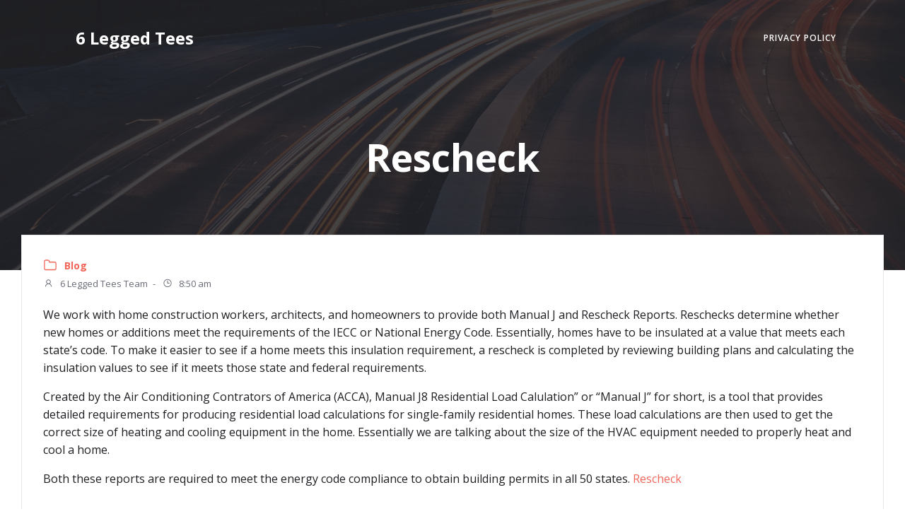

--- FILE ---
content_type: application/javascript
request_url: http://6leggedtees.com/wp-content/themes/teluro//resources/theme/theme.js?ver=1.0.26
body_size: 57513
content:
/******/ (function(modules) { // webpackBootstrap
/******/ 	// The module cache
/******/ 	var installedModules = {};
/******/
/******/ 	// The require function
/******/ 	function __webpack_require__(moduleId) {
/******/
/******/ 		// Check if module is in cache
/******/ 		if(installedModules[moduleId]) {
/******/ 			return installedModules[moduleId].exports;
/******/ 		}
/******/ 		// Create a new module (and put it into the cache)
/******/ 		var module = installedModules[moduleId] = {
/******/ 			i: moduleId,
/******/ 			l: false,
/******/ 			exports: {}
/******/ 		};
/******/
/******/ 		// Execute the module function
/******/ 		modules[moduleId].call(module.exports, module, module.exports, __webpack_require__);
/******/
/******/ 		// Flag the module as loaded
/******/ 		module.l = true;
/******/
/******/ 		// Return the exports of the module
/******/ 		return module.exports;
/******/ 	}
/******/
/******/
/******/ 	// expose the modules object (__webpack_modules__)
/******/ 	__webpack_require__.m = modules;
/******/
/******/ 	// expose the module cache
/******/ 	__webpack_require__.c = installedModules;
/******/
/******/ 	// define getter function for harmony exports
/******/ 	__webpack_require__.d = function(exports, name, getter) {
/******/ 		if(!__webpack_require__.o(exports, name)) {
/******/ 			Object.defineProperty(exports, name, {
/******/ 				configurable: false,
/******/ 				enumerable: true,
/******/ 				get: getter
/******/ 			});
/******/ 		}
/******/ 	};
/******/
/******/ 	// getDefaultExport function for compatibility with non-harmony modules
/******/ 	__webpack_require__.n = function(module) {
/******/ 		var getter = module && module.__esModule ?
/******/ 			function getDefault() { return module['default']; } :
/******/ 			function getModuleExports() { return module; };
/******/ 		__webpack_require__.d(getter, 'a', getter);
/******/ 		return getter;
/******/ 	};
/******/
/******/ 	// Object.prototype.hasOwnProperty.call
/******/ 	__webpack_require__.o = function(object, property) { return Object.prototype.hasOwnProperty.call(object, property); };
/******/
/******/ 	// __webpack_public_path__
/******/ 	__webpack_require__.p = "/";
/******/
/******/ 	// Load entry module and return exports
/******/ 	return __webpack_require__(__webpack_require__.s = 125);
/******/ })
/************************************************************************/
/******/ ([
/* 0 */,
/* 1 */,
/* 2 */
/***/ (function(module, exports) {

// https://github.com/zloirock/core-js/issues/86#issuecomment-115759028
var global = module.exports = typeof window != 'undefined' && window.Math == Math
  ? window : typeof self != 'undefined' && self.Math == Math ? self
  // eslint-disable-next-line no-new-func
  : Function('return this')();
if (typeof __g == 'number') __g = global; // eslint-disable-line no-undef


/***/ }),
/* 3 */
/***/ (function(module, exports) {

var core = module.exports = { version: '2.6.5' };
if (typeof __e == 'number') __e = core; // eslint-disable-line no-undef


/***/ }),
/* 4 */,
/* 5 */,
/* 6 */
/***/ (function(module, exports) {

var hasOwnProperty = {}.hasOwnProperty;
module.exports = function (it, key) {
  return hasOwnProperty.call(it, key);
};


/***/ }),
/* 7 */
/***/ (function(module, exports, __webpack_require__) {

var anObject = __webpack_require__(17);
var IE8_DOM_DEFINE = __webpack_require__(47);
var toPrimitive = __webpack_require__(30);
var dP = Object.defineProperty;

exports.f = __webpack_require__(8) ? Object.defineProperty : function defineProperty(O, P, Attributes) {
  anObject(O);
  P = toPrimitive(P, true);
  anObject(Attributes);
  if (IE8_DOM_DEFINE) try {
    return dP(O, P, Attributes);
  } catch (e) { /* empty */ }
  if ('get' in Attributes || 'set' in Attributes) throw TypeError('Accessors not supported!');
  if ('value' in Attributes) O[P] = Attributes.value;
  return O;
};


/***/ }),
/* 8 */
/***/ (function(module, exports, __webpack_require__) {

// Thank's IE8 for his funny defineProperty
module.exports = !__webpack_require__(14)(function () {
  return Object.defineProperty({}, 'a', { get: function () { return 7; } }).a != 7;
});


/***/ }),
/* 9 */
/***/ (function(module, exports, __webpack_require__) {

// to indexed object, toObject with fallback for non-array-like ES3 strings
var IObject = __webpack_require__(57);
var defined = __webpack_require__(29);
module.exports = function (it) {
  return IObject(defined(it));
};


/***/ }),
/* 10 */,
/* 11 */
/***/ (function(module, exports, __webpack_require__) {

var dP = __webpack_require__(7);
var createDesc = __webpack_require__(19);
module.exports = __webpack_require__(8) ? function (object, key, value) {
  return dP.f(object, key, createDesc(1, value));
} : function (object, key, value) {
  object[key] = value;
  return object;
};


/***/ }),
/* 12 */
/***/ (function(module, exports, __webpack_require__) {

var store = __webpack_require__(33)('wks');
var uid = __webpack_require__(21);
var Symbol = __webpack_require__(2).Symbol;
var USE_SYMBOL = typeof Symbol == 'function';

var $exports = module.exports = function (name) {
  return store[name] || (store[name] =
    USE_SYMBOL && Symbol[name] || (USE_SYMBOL ? Symbol : uid)('Symbol.' + name));
};

$exports.store = store;


/***/ }),
/* 13 */
/***/ (function(module, exports) {

module.exports = function (it) {
  return typeof it === 'object' ? it !== null : typeof it === 'function';
};


/***/ }),
/* 14 */
/***/ (function(module, exports) {

module.exports = function (exec) {
  try {
    return !!exec();
  } catch (e) {
    return true;
  }
};


/***/ }),
/* 15 */,
/* 16 */
/***/ (function(module, exports, __webpack_require__) {

var global = __webpack_require__(2);
var core = __webpack_require__(3);
var ctx = __webpack_require__(56);
var hide = __webpack_require__(11);
var has = __webpack_require__(6);
var PROTOTYPE = 'prototype';

var $export = function (type, name, source) {
  var IS_FORCED = type & $export.F;
  var IS_GLOBAL = type & $export.G;
  var IS_STATIC = type & $export.S;
  var IS_PROTO = type & $export.P;
  var IS_BIND = type & $export.B;
  var IS_WRAP = type & $export.W;
  var exports = IS_GLOBAL ? core : core[name] || (core[name] = {});
  var expProto = exports[PROTOTYPE];
  var target = IS_GLOBAL ? global : IS_STATIC ? global[name] : (global[name] || {})[PROTOTYPE];
  var key, own, out;
  if (IS_GLOBAL) source = name;
  for (key in source) {
    // contains in native
    own = !IS_FORCED && target && target[key] !== undefined;
    if (own && has(exports, key)) continue;
    // export native or passed
    out = own ? target[key] : source[key];
    // prevent global pollution for namespaces
    exports[key] = IS_GLOBAL && typeof target[key] != 'function' ? source[key]
    // bind timers to global for call from export context
    : IS_BIND && own ? ctx(out, global)
    // wrap global constructors for prevent change them in library
    : IS_WRAP && target[key] == out ? (function (C) {
      var F = function (a, b, c) {
        if (this instanceof C) {
          switch (arguments.length) {
            case 0: return new C();
            case 1: return new C(a);
            case 2: return new C(a, b);
          } return new C(a, b, c);
        } return C.apply(this, arguments);
      };
      F[PROTOTYPE] = C[PROTOTYPE];
      return F;
    // make static versions for prototype methods
    })(out) : IS_PROTO && typeof out == 'function' ? ctx(Function.call, out) : out;
    // export proto methods to core.%CONSTRUCTOR%.methods.%NAME%
    if (IS_PROTO) {
      (exports.virtual || (exports.virtual = {}))[key] = out;
      // export proto methods to core.%CONSTRUCTOR%.prototype.%NAME%
      if (type & $export.R && expProto && !expProto[key]) hide(expProto, key, out);
    }
  }
};
// type bitmap
$export.F = 1;   // forced
$export.G = 2;   // global
$export.S = 4;   // static
$export.P = 8;   // proto
$export.B = 16;  // bind
$export.W = 32;  // wrap
$export.U = 64;  // safe
$export.R = 128; // real proto method for `library`
module.exports = $export;


/***/ }),
/* 17 */
/***/ (function(module, exports, __webpack_require__) {

var isObject = __webpack_require__(13);
module.exports = function (it) {
  if (!isObject(it)) throw TypeError(it + ' is not an object!');
  return it;
};


/***/ }),
/* 18 */
/***/ (function(module, exports) {

module.exports = true;


/***/ }),
/* 19 */
/***/ (function(module, exports) {

module.exports = function (bitmap, value) {
  return {
    enumerable: !(bitmap & 1),
    configurable: !(bitmap & 2),
    writable: !(bitmap & 4),
    value: value
  };
};


/***/ }),
/* 20 */
/***/ (function(module, exports, __webpack_require__) {

// 19.1.2.14 / 15.2.3.14 Object.keys(O)
var $keys = __webpack_require__(50);
var enumBugKeys = __webpack_require__(34);

module.exports = Object.keys || function keys(O) {
  return $keys(O, enumBugKeys);
};


/***/ }),
/* 21 */
/***/ (function(module, exports) {

var id = 0;
var px = Math.random();
module.exports = function (key) {
  return 'Symbol('.concat(key === undefined ? '' : key, ')_', (++id + px).toString(36));
};


/***/ }),
/* 22 */,
/* 23 */,
/* 24 */
/***/ (function(module, exports, __webpack_require__) {

"use strict";


exports.__esModule = true;

var _iterator = __webpack_require__(65);

var _iterator2 = _interopRequireDefault(_iterator);

var _symbol = __webpack_require__(80);

var _symbol2 = _interopRequireDefault(_symbol);

var _typeof = typeof _symbol2.default === "function" && typeof _iterator2.default === "symbol" ? function (obj) { return typeof obj; } : function (obj) { return obj && typeof _symbol2.default === "function" && obj.constructor === _symbol2.default && obj !== _symbol2.default.prototype ? "symbol" : typeof obj; };

function _interopRequireDefault(obj) { return obj && obj.__esModule ? obj : { default: obj }; }

exports.default = typeof _symbol2.default === "function" && _typeof(_iterator2.default) === "symbol" ? function (obj) {
  return typeof obj === "undefined" ? "undefined" : _typeof(obj);
} : function (obj) {
  return obj && typeof _symbol2.default === "function" && obj.constructor === _symbol2.default && obj !== _symbol2.default.prototype ? "symbol" : typeof obj === "undefined" ? "undefined" : _typeof(obj);
};

/***/ }),
/* 25 */
/***/ (function(module, exports) {

exports.f = {}.propertyIsEnumerable;


/***/ }),
/* 26 */,
/* 27 */
/***/ (function(module, exports) {

var g;

// This works in non-strict mode
g = (function() {
	return this;
})();

try {
	// This works if eval is allowed (see CSP)
	g = g || Function("return this")() || (1,eval)("this");
} catch(e) {
	// This works if the window reference is available
	if(typeof window === "object")
		g = window;
}

// g can still be undefined, but nothing to do about it...
// We return undefined, instead of nothing here, so it's
// easier to handle this case. if(!global) { ...}

module.exports = g;


/***/ }),
/* 28 */
/***/ (function(module, exports) {

// 7.1.4 ToInteger
var ceil = Math.ceil;
var floor = Math.floor;
module.exports = function (it) {
  return isNaN(it = +it) ? 0 : (it > 0 ? floor : ceil)(it);
};


/***/ }),
/* 29 */
/***/ (function(module, exports) {

// 7.2.1 RequireObjectCoercible(argument)
module.exports = function (it) {
  if (it == undefined) throw TypeError("Can't call method on  " + it);
  return it;
};


/***/ }),
/* 30 */
/***/ (function(module, exports, __webpack_require__) {

// 7.1.1 ToPrimitive(input [, PreferredType])
var isObject = __webpack_require__(13);
// instead of the ES6 spec version, we didn't implement @@toPrimitive case
// and the second argument - flag - preferred type is a string
module.exports = function (it, S) {
  if (!isObject(it)) return it;
  var fn, val;
  if (S && typeof (fn = it.toString) == 'function' && !isObject(val = fn.call(it))) return val;
  if (typeof (fn = it.valueOf) == 'function' && !isObject(val = fn.call(it))) return val;
  if (!S && typeof (fn = it.toString) == 'function' && !isObject(val = fn.call(it))) return val;
  throw TypeError("Can't convert object to primitive value");
};


/***/ }),
/* 31 */
/***/ (function(module, exports) {

module.exports = {};


/***/ }),
/* 32 */
/***/ (function(module, exports, __webpack_require__) {

var shared = __webpack_require__(33)('keys');
var uid = __webpack_require__(21);
module.exports = function (key) {
  return shared[key] || (shared[key] = uid(key));
};


/***/ }),
/* 33 */
/***/ (function(module, exports, __webpack_require__) {

var core = __webpack_require__(3);
var global = __webpack_require__(2);
var SHARED = '__core-js_shared__';
var store = global[SHARED] || (global[SHARED] = {});

(module.exports = function (key, value) {
  return store[key] || (store[key] = value !== undefined ? value : {});
})('versions', []).push({
  version: core.version,
  mode: __webpack_require__(18) ? 'pure' : 'global',
  copyright: '© 2019 Denis Pushkarev (zloirock.ru)'
});


/***/ }),
/* 34 */
/***/ (function(module, exports) {

// IE 8- don't enum bug keys
module.exports = (
  'constructor,hasOwnProperty,isPrototypeOf,propertyIsEnumerable,toLocaleString,toString,valueOf'
).split(',');


/***/ }),
/* 35 */
/***/ (function(module, exports, __webpack_require__) {

var def = __webpack_require__(7).f;
var has = __webpack_require__(6);
var TAG = __webpack_require__(12)('toStringTag');

module.exports = function (it, tag, stat) {
  if (it && !has(it = stat ? it : it.prototype, TAG)) def(it, TAG, { configurable: true, value: tag });
};


/***/ }),
/* 36 */
/***/ (function(module, exports, __webpack_require__) {

exports.f = __webpack_require__(12);


/***/ }),
/* 37 */
/***/ (function(module, exports, __webpack_require__) {

var global = __webpack_require__(2);
var core = __webpack_require__(3);
var LIBRARY = __webpack_require__(18);
var wksExt = __webpack_require__(36);
var defineProperty = __webpack_require__(7).f;
module.exports = function (name) {
  var $Symbol = core.Symbol || (core.Symbol = LIBRARY ? {} : global.Symbol || {});
  if (name.charAt(0) != '_' && !(name in $Symbol)) defineProperty($Symbol, name, { value: wksExt.f(name) });
};


/***/ }),
/* 38 */
/***/ (function(module, exports, __webpack_require__) {

/*!
  * domready (c) Dustin Diaz 2014 - License MIT
  */
!function (name, definition) {

  if (true) module.exports = definition()
  else if (typeof define == 'function' && typeof define.amd == 'object') define(definition)
  else this[name] = definition()

}('domready', function () {

  var fns = [], listener
    , doc = document
    , hack = doc.documentElement.doScroll
    , domContentLoaded = 'DOMContentLoaded'
    , loaded = (hack ? /^loaded|^c/ : /^loaded|^i|^c/).test(doc.readyState)


  if (!loaded)
  doc.addEventListener(domContentLoaded, listener = function () {
    doc.removeEventListener(domContentLoaded, listener)
    loaded = 1
    while (listener = fns.shift()) listener()
  })

  return function (fn) {
    loaded ? setTimeout(fn, 0) : fns.push(fn)
  }

});


/***/ }),
/* 39 */,
/* 40 */
/***/ (function(module, exports, __webpack_require__) {

// 19.1.2.2 / 15.2.3.5 Object.create(O [, Properties])
var anObject = __webpack_require__(17);
var dPs = __webpack_require__(71);
var enumBugKeys = __webpack_require__(34);
var IE_PROTO = __webpack_require__(32)('IE_PROTO');
var Empty = function () { /* empty */ };
var PROTOTYPE = 'prototype';

// Create object with fake `null` prototype: use iframe Object with cleared prototype
var createDict = function () {
  // Thrash, waste and sodomy: IE GC bug
  var iframe = __webpack_require__(48)('iframe');
  var i = enumBugKeys.length;
  var lt = '<';
  var gt = '>';
  var iframeDocument;
  iframe.style.display = 'none';
  __webpack_require__(75).appendChild(iframe);
  iframe.src = 'javascript:'; // eslint-disable-line no-script-url
  // createDict = iframe.contentWindow.Object;
  // html.removeChild(iframe);
  iframeDocument = iframe.contentWindow.document;
  iframeDocument.open();
  iframeDocument.write(lt + 'script' + gt + 'document.F=Object' + lt + '/script' + gt);
  iframeDocument.close();
  createDict = iframeDocument.F;
  while (i--) delete createDict[PROTOTYPE][enumBugKeys[i]];
  return createDict();
};

module.exports = Object.create || function create(O, Properties) {
  var result;
  if (O !== null) {
    Empty[PROTOTYPE] = anObject(O);
    result = new Empty();
    Empty[PROTOTYPE] = null;
    // add "__proto__" for Object.getPrototypeOf polyfill
    result[IE_PROTO] = O;
  } else result = createDict();
  return Properties === undefined ? result : dPs(result, Properties);
};


/***/ }),
/* 41 */
/***/ (function(module, exports, __webpack_require__) {

// 7.1.13 ToObject(argument)
var defined = __webpack_require__(29);
module.exports = function (it) {
  return Object(defined(it));
};


/***/ }),
/* 42 */
/***/ (function(module, exports) {

exports.f = Object.getOwnPropertySymbols;


/***/ }),
/* 43 */
/***/ (function(module, exports, __webpack_require__) {

"use strict";


exports.__esModule = true;

exports.default = function (instance, Constructor) {
  if (!(instance instanceof Constructor)) {
    throw new TypeError("Cannot call a class as a function");
  }
};

/***/ }),
/* 44 */
/***/ (function(module, exports, __webpack_require__) {

"use strict";


exports.__esModule = true;

var _defineProperty = __webpack_require__(130);

var _defineProperty2 = _interopRequireDefault(_defineProperty);

function _interopRequireDefault(obj) { return obj && obj.__esModule ? obj : { default: obj }; }

exports.default = function () {
  function defineProperties(target, props) {
    for (var i = 0; i < props.length; i++) {
      var descriptor = props[i];
      descriptor.enumerable = descriptor.enumerable || false;
      descriptor.configurable = true;
      if ("value" in descriptor) descriptor.writable = true;
      (0, _defineProperty2.default)(target, descriptor.key, descriptor);
    }
  }

  return function (Constructor, protoProps, staticProps) {
    if (protoProps) defineProperties(Constructor.prototype, protoProps);
    if (staticProps) defineProperties(Constructor, staticProps);
    return Constructor;
  };
}();

/***/ }),
/* 45 */,
/* 46 */
/***/ (function(module, exports, __webpack_require__) {

"use strict";

var LIBRARY = __webpack_require__(18);
var $export = __webpack_require__(16);
var redefine = __webpack_require__(49);
var hide = __webpack_require__(11);
var Iterators = __webpack_require__(31);
var $iterCreate = __webpack_require__(70);
var setToStringTag = __webpack_require__(35);
var getPrototypeOf = __webpack_require__(58);
var ITERATOR = __webpack_require__(12)('iterator');
var BUGGY = !([].keys && 'next' in [].keys()); // Safari has buggy iterators w/o `next`
var FF_ITERATOR = '@@iterator';
var KEYS = 'keys';
var VALUES = 'values';

var returnThis = function () { return this; };

module.exports = function (Base, NAME, Constructor, next, DEFAULT, IS_SET, FORCED) {
  $iterCreate(Constructor, NAME, next);
  var getMethod = function (kind) {
    if (!BUGGY && kind in proto) return proto[kind];
    switch (kind) {
      case KEYS: return function keys() { return new Constructor(this, kind); };
      case VALUES: return function values() { return new Constructor(this, kind); };
    } return function entries() { return new Constructor(this, kind); };
  };
  var TAG = NAME + ' Iterator';
  var DEF_VALUES = DEFAULT == VALUES;
  var VALUES_BUG = false;
  var proto = Base.prototype;
  var $native = proto[ITERATOR] || proto[FF_ITERATOR] || DEFAULT && proto[DEFAULT];
  var $default = $native || getMethod(DEFAULT);
  var $entries = DEFAULT ? !DEF_VALUES ? $default : getMethod('entries') : undefined;
  var $anyNative = NAME == 'Array' ? proto.entries || $native : $native;
  var methods, key, IteratorPrototype;
  // Fix native
  if ($anyNative) {
    IteratorPrototype = getPrototypeOf($anyNative.call(new Base()));
    if (IteratorPrototype !== Object.prototype && IteratorPrototype.next) {
      // Set @@toStringTag to native iterators
      setToStringTag(IteratorPrototype, TAG, true);
      // fix for some old engines
      if (!LIBRARY && typeof IteratorPrototype[ITERATOR] != 'function') hide(IteratorPrototype, ITERATOR, returnThis);
    }
  }
  // fix Array#{values, @@iterator}.name in V8 / FF
  if (DEF_VALUES && $native && $native.name !== VALUES) {
    VALUES_BUG = true;
    $default = function values() { return $native.call(this); };
  }
  // Define iterator
  if ((!LIBRARY || FORCED) && (BUGGY || VALUES_BUG || !proto[ITERATOR])) {
    hide(proto, ITERATOR, $default);
  }
  // Plug for library
  Iterators[NAME] = $default;
  Iterators[TAG] = returnThis;
  if (DEFAULT) {
    methods = {
      values: DEF_VALUES ? $default : getMethod(VALUES),
      keys: IS_SET ? $default : getMethod(KEYS),
      entries: $entries
    };
    if (FORCED) for (key in methods) {
      if (!(key in proto)) redefine(proto, key, methods[key]);
    } else $export($export.P + $export.F * (BUGGY || VALUES_BUG), NAME, methods);
  }
  return methods;
};


/***/ }),
/* 47 */
/***/ (function(module, exports, __webpack_require__) {

module.exports = !__webpack_require__(8) && !__webpack_require__(14)(function () {
  return Object.defineProperty(__webpack_require__(48)('div'), 'a', { get: function () { return 7; } }).a != 7;
});


/***/ }),
/* 48 */
/***/ (function(module, exports, __webpack_require__) {

var isObject = __webpack_require__(13);
var document = __webpack_require__(2).document;
// typeof document.createElement is 'object' in old IE
var is = isObject(document) && isObject(document.createElement);
module.exports = function (it) {
  return is ? document.createElement(it) : {};
};


/***/ }),
/* 49 */
/***/ (function(module, exports, __webpack_require__) {

module.exports = __webpack_require__(11);


/***/ }),
/* 50 */
/***/ (function(module, exports, __webpack_require__) {

var has = __webpack_require__(6);
var toIObject = __webpack_require__(9);
var arrayIndexOf = __webpack_require__(72)(false);
var IE_PROTO = __webpack_require__(32)('IE_PROTO');

module.exports = function (object, names) {
  var O = toIObject(object);
  var i = 0;
  var result = [];
  var key;
  for (key in O) if (key != IE_PROTO) has(O, key) && result.push(key);
  // Don't enum bug & hidden keys
  while (names.length > i) if (has(O, key = names[i++])) {
    ~arrayIndexOf(result, key) || result.push(key);
  }
  return result;
};


/***/ }),
/* 51 */
/***/ (function(module, exports) {

var toString = {}.toString;

module.exports = function (it) {
  return toString.call(it).slice(8, -1);
};


/***/ }),
/* 52 */
/***/ (function(module, exports, __webpack_require__) {

// 19.1.2.7 / 15.2.3.4 Object.getOwnPropertyNames(O)
var $keys = __webpack_require__(50);
var hiddenKeys = __webpack_require__(34).concat('length', 'prototype');

exports.f = Object.getOwnPropertyNames || function getOwnPropertyNames(O) {
  return $keys(O, hiddenKeys);
};


/***/ }),
/* 53 */
/***/ (function(module, exports, __webpack_require__) {

var pIE = __webpack_require__(25);
var createDesc = __webpack_require__(19);
var toIObject = __webpack_require__(9);
var toPrimitive = __webpack_require__(30);
var has = __webpack_require__(6);
var IE8_DOM_DEFINE = __webpack_require__(47);
var gOPD = Object.getOwnPropertyDescriptor;

exports.f = __webpack_require__(8) ? gOPD : function getOwnPropertyDescriptor(O, P) {
  O = toIObject(O);
  P = toPrimitive(P, true);
  if (IE8_DOM_DEFINE) try {
    return gOPD(O, P);
  } catch (e) { /* empty */ }
  if (has(O, P)) return createDesc(!pIE.f.call(O, P), O[P]);
};


/***/ }),
/* 54 */
/***/ (function(module, exports, __webpack_require__) {

module.exports = { "default": __webpack_require__(135), __esModule: true };

/***/ }),
/* 55 */,
/* 56 */
/***/ (function(module, exports, __webpack_require__) {

// optional / simple context binding
var aFunction = __webpack_require__(69);
module.exports = function (fn, that, length) {
  aFunction(fn);
  if (that === undefined) return fn;
  switch (length) {
    case 1: return function (a) {
      return fn.call(that, a);
    };
    case 2: return function (a, b) {
      return fn.call(that, a, b);
    };
    case 3: return function (a, b, c) {
      return fn.call(that, a, b, c);
    };
  }
  return function (/* ...args */) {
    return fn.apply(that, arguments);
  };
};


/***/ }),
/* 57 */
/***/ (function(module, exports, __webpack_require__) {

// fallback for non-array-like ES3 and non-enumerable old V8 strings
var cof = __webpack_require__(51);
// eslint-disable-next-line no-prototype-builtins
module.exports = Object('z').propertyIsEnumerable(0) ? Object : function (it) {
  return cof(it) == 'String' ? it.split('') : Object(it);
};


/***/ }),
/* 58 */
/***/ (function(module, exports, __webpack_require__) {

// 19.1.2.9 / 15.2.3.2 Object.getPrototypeOf(O)
var has = __webpack_require__(6);
var toObject = __webpack_require__(41);
var IE_PROTO = __webpack_require__(32)('IE_PROTO');
var ObjectProto = Object.prototype;

module.exports = Object.getPrototypeOf || function (O) {
  O = toObject(O);
  if (has(O, IE_PROTO)) return O[IE_PROTO];
  if (typeof O.constructor == 'function' && O instanceof O.constructor) {
    return O.constructor.prototype;
  } return O instanceof Object ? ObjectProto : null;
};


/***/ }),
/* 59 */
/***/ (function(module, exports, __webpack_require__) {

"use strict";


exports.__esModule = true;

var _typeof2 = __webpack_require__(24);

var _typeof3 = _interopRequireDefault(_typeof2);

function _interopRequireDefault(obj) { return obj && obj.__esModule ? obj : { default: obj }; }

exports.default = function (self, call) {
  if (!self) {
    throw new ReferenceError("this hasn't been initialised - super() hasn't been called");
  }

  return call && ((typeof call === "undefined" ? "undefined" : (0, _typeof3.default)(call)) === "object" || typeof call === "function") ? call : self;
};

/***/ }),
/* 60 */
/***/ (function(module, exports, __webpack_require__) {

"use strict";


exports.__esModule = true;

var _setPrototypeOf = __webpack_require__(137);

var _setPrototypeOf2 = _interopRequireDefault(_setPrototypeOf);

var _create = __webpack_require__(141);

var _create2 = _interopRequireDefault(_create);

var _typeof2 = __webpack_require__(24);

var _typeof3 = _interopRequireDefault(_typeof2);

function _interopRequireDefault(obj) { return obj && obj.__esModule ? obj : { default: obj }; }

exports.default = function (subClass, superClass) {
  if (typeof superClass !== "function" && superClass !== null) {
    throw new TypeError("Super expression must either be null or a function, not " + (typeof superClass === "undefined" ? "undefined" : (0, _typeof3.default)(superClass)));
  }

  subClass.prototype = (0, _create2.default)(superClass && superClass.prototype, {
    constructor: {
      value: subClass,
      enumerable: false,
      writable: true,
      configurable: true
    }
  });
  if (superClass) _setPrototypeOf2.default ? (0, _setPrototypeOf2.default)(subClass, superClass) : subClass.__proto__ = superClass;
};

/***/ }),
/* 61 */,
/* 62 */,
/* 63 */
/***/ (function(module, exports, __webpack_require__) {

"use strict";


if (false) {
    var hotEmitter = require("webpack/hot/emitter");
    hotEmitter.on("webpackHotUpdate", function (currentHash) {
        document.querySelectorAll('link[href][rel=stylesheet]').forEach(function (link) {
            var url = new URL(link.href);
            url.searchParams.set('hash', Date.now());
            link.href = link.href.replace(url.toString());
        });
    });
}

/***/ }),
/* 64 */
/***/ (function(module, exports, __webpack_require__) {

"use strict";


Object.defineProperty(exports, "__esModule", {
  value: true
});
exports.ColibriFrontComponent = exports.ColibriFrontend = undefined;

var _colibri = __webpack_require__(104);

var _colibri2 = _interopRequireDefault(_colibri);

var _colibriKubeComponent = __webpack_require__(129);

var _colibriKubeComponent2 = _interopRequireDefault(_colibriKubeComponent);

function _interopRequireDefault(obj) { return obj && obj.__esModule ? obj : { default: obj }; }

_colibri2.default.registerPlugin = function (name, plugin, autoload) {
  if (typeof name.componentName === 'function') {
    autoload = plugin;
    plugin = name;
    name = plugin.componentName();
  }

  _colibri2.default[name] = plugin;
  // Colibri[name].inherits(Colibri);
  _colibri2.default.Plugin.create(name);

  if (autoload !== false) {
    _colibri2.default.Plugin.autoload(name);
  }
};

exports.ColibriFrontend = _colibri2.default;
exports.ColibriFrontComponent = _colibriKubeComponent2.default;

/***/ }),
/* 65 */
/***/ (function(module, exports, __webpack_require__) {

module.exports = { "default": __webpack_require__(66), __esModule: true };

/***/ }),
/* 66 */
/***/ (function(module, exports, __webpack_require__) {

__webpack_require__(67);
__webpack_require__(76);
module.exports = __webpack_require__(36).f('iterator');


/***/ }),
/* 67 */
/***/ (function(module, exports, __webpack_require__) {

"use strict";

var $at = __webpack_require__(68)(true);

// 21.1.3.27 String.prototype[@@iterator]()
__webpack_require__(46)(String, 'String', function (iterated) {
  this._t = String(iterated); // target
  this._i = 0;                // next index
// 21.1.5.2.1 %StringIteratorPrototype%.next()
}, function () {
  var O = this._t;
  var index = this._i;
  var point;
  if (index >= O.length) return { value: undefined, done: true };
  point = $at(O, index);
  this._i += point.length;
  return { value: point, done: false };
});


/***/ }),
/* 68 */
/***/ (function(module, exports, __webpack_require__) {

var toInteger = __webpack_require__(28);
var defined = __webpack_require__(29);
// true  -> String#at
// false -> String#codePointAt
module.exports = function (TO_STRING) {
  return function (that, pos) {
    var s = String(defined(that));
    var i = toInteger(pos);
    var l = s.length;
    var a, b;
    if (i < 0 || i >= l) return TO_STRING ? '' : undefined;
    a = s.charCodeAt(i);
    return a < 0xd800 || a > 0xdbff || i + 1 === l || (b = s.charCodeAt(i + 1)) < 0xdc00 || b > 0xdfff
      ? TO_STRING ? s.charAt(i) : a
      : TO_STRING ? s.slice(i, i + 2) : (a - 0xd800 << 10) + (b - 0xdc00) + 0x10000;
  };
};


/***/ }),
/* 69 */
/***/ (function(module, exports) {

module.exports = function (it) {
  if (typeof it != 'function') throw TypeError(it + ' is not a function!');
  return it;
};


/***/ }),
/* 70 */
/***/ (function(module, exports, __webpack_require__) {

"use strict";

var create = __webpack_require__(40);
var descriptor = __webpack_require__(19);
var setToStringTag = __webpack_require__(35);
var IteratorPrototype = {};

// 25.1.2.1.1 %IteratorPrototype%[@@iterator]()
__webpack_require__(11)(IteratorPrototype, __webpack_require__(12)('iterator'), function () { return this; });

module.exports = function (Constructor, NAME, next) {
  Constructor.prototype = create(IteratorPrototype, { next: descriptor(1, next) });
  setToStringTag(Constructor, NAME + ' Iterator');
};


/***/ }),
/* 71 */
/***/ (function(module, exports, __webpack_require__) {

var dP = __webpack_require__(7);
var anObject = __webpack_require__(17);
var getKeys = __webpack_require__(20);

module.exports = __webpack_require__(8) ? Object.defineProperties : function defineProperties(O, Properties) {
  anObject(O);
  var keys = getKeys(Properties);
  var length = keys.length;
  var i = 0;
  var P;
  while (length > i) dP.f(O, P = keys[i++], Properties[P]);
  return O;
};


/***/ }),
/* 72 */
/***/ (function(module, exports, __webpack_require__) {

// false -> Array#indexOf
// true  -> Array#includes
var toIObject = __webpack_require__(9);
var toLength = __webpack_require__(73);
var toAbsoluteIndex = __webpack_require__(74);
module.exports = function (IS_INCLUDES) {
  return function ($this, el, fromIndex) {
    var O = toIObject($this);
    var length = toLength(O.length);
    var index = toAbsoluteIndex(fromIndex, length);
    var value;
    // Array#includes uses SameValueZero equality algorithm
    // eslint-disable-next-line no-self-compare
    if (IS_INCLUDES && el != el) while (length > index) {
      value = O[index++];
      // eslint-disable-next-line no-self-compare
      if (value != value) return true;
    // Array#indexOf ignores holes, Array#includes - not
    } else for (;length > index; index++) if (IS_INCLUDES || index in O) {
      if (O[index] === el) return IS_INCLUDES || index || 0;
    } return !IS_INCLUDES && -1;
  };
};


/***/ }),
/* 73 */
/***/ (function(module, exports, __webpack_require__) {

// 7.1.15 ToLength
var toInteger = __webpack_require__(28);
var min = Math.min;
module.exports = function (it) {
  return it > 0 ? min(toInteger(it), 0x1fffffffffffff) : 0; // pow(2, 53) - 1 == 9007199254740991
};


/***/ }),
/* 74 */
/***/ (function(module, exports, __webpack_require__) {

var toInteger = __webpack_require__(28);
var max = Math.max;
var min = Math.min;
module.exports = function (index, length) {
  index = toInteger(index);
  return index < 0 ? max(index + length, 0) : min(index, length);
};


/***/ }),
/* 75 */
/***/ (function(module, exports, __webpack_require__) {

var document = __webpack_require__(2).document;
module.exports = document && document.documentElement;


/***/ }),
/* 76 */
/***/ (function(module, exports, __webpack_require__) {

__webpack_require__(77);
var global = __webpack_require__(2);
var hide = __webpack_require__(11);
var Iterators = __webpack_require__(31);
var TO_STRING_TAG = __webpack_require__(12)('toStringTag');

var DOMIterables = ('CSSRuleList,CSSStyleDeclaration,CSSValueList,ClientRectList,DOMRectList,DOMStringList,' +
  'DOMTokenList,DataTransferItemList,FileList,HTMLAllCollection,HTMLCollection,HTMLFormElement,HTMLSelectElement,' +
  'MediaList,MimeTypeArray,NamedNodeMap,NodeList,PaintRequestList,Plugin,PluginArray,SVGLengthList,SVGNumberList,' +
  'SVGPathSegList,SVGPointList,SVGStringList,SVGTransformList,SourceBufferList,StyleSheetList,TextTrackCueList,' +
  'TextTrackList,TouchList').split(',');

for (var i = 0; i < DOMIterables.length; i++) {
  var NAME = DOMIterables[i];
  var Collection = global[NAME];
  var proto = Collection && Collection.prototype;
  if (proto && !proto[TO_STRING_TAG]) hide(proto, TO_STRING_TAG, NAME);
  Iterators[NAME] = Iterators.Array;
}


/***/ }),
/* 77 */
/***/ (function(module, exports, __webpack_require__) {

"use strict";

var addToUnscopables = __webpack_require__(78);
var step = __webpack_require__(79);
var Iterators = __webpack_require__(31);
var toIObject = __webpack_require__(9);

// 22.1.3.4 Array.prototype.entries()
// 22.1.3.13 Array.prototype.keys()
// 22.1.3.29 Array.prototype.values()
// 22.1.3.30 Array.prototype[@@iterator]()
module.exports = __webpack_require__(46)(Array, 'Array', function (iterated, kind) {
  this._t = toIObject(iterated); // target
  this._i = 0;                   // next index
  this._k = kind;                // kind
// 22.1.5.2.1 %ArrayIteratorPrototype%.next()
}, function () {
  var O = this._t;
  var kind = this._k;
  var index = this._i++;
  if (!O || index >= O.length) {
    this._t = undefined;
    return step(1);
  }
  if (kind == 'keys') return step(0, index);
  if (kind == 'values') return step(0, O[index]);
  return step(0, [index, O[index]]);
}, 'values');

// argumentsList[@@iterator] is %ArrayProto_values% (9.4.4.6, 9.4.4.7)
Iterators.Arguments = Iterators.Array;

addToUnscopables('keys');
addToUnscopables('values');
addToUnscopables('entries');


/***/ }),
/* 78 */
/***/ (function(module, exports) {

module.exports = function () { /* empty */ };


/***/ }),
/* 79 */
/***/ (function(module, exports) {

module.exports = function (done, value) {
  return { value: value, done: !!done };
};


/***/ }),
/* 80 */
/***/ (function(module, exports, __webpack_require__) {

module.exports = { "default": __webpack_require__(81), __esModule: true };

/***/ }),
/* 81 */
/***/ (function(module, exports, __webpack_require__) {

__webpack_require__(82);
__webpack_require__(87);
__webpack_require__(88);
__webpack_require__(89);
module.exports = __webpack_require__(3).Symbol;


/***/ }),
/* 82 */
/***/ (function(module, exports, __webpack_require__) {

"use strict";

// ECMAScript 6 symbols shim
var global = __webpack_require__(2);
var has = __webpack_require__(6);
var DESCRIPTORS = __webpack_require__(8);
var $export = __webpack_require__(16);
var redefine = __webpack_require__(49);
var META = __webpack_require__(83).KEY;
var $fails = __webpack_require__(14);
var shared = __webpack_require__(33);
var setToStringTag = __webpack_require__(35);
var uid = __webpack_require__(21);
var wks = __webpack_require__(12);
var wksExt = __webpack_require__(36);
var wksDefine = __webpack_require__(37);
var enumKeys = __webpack_require__(84);
var isArray = __webpack_require__(85);
var anObject = __webpack_require__(17);
var isObject = __webpack_require__(13);
var toIObject = __webpack_require__(9);
var toPrimitive = __webpack_require__(30);
var createDesc = __webpack_require__(19);
var _create = __webpack_require__(40);
var gOPNExt = __webpack_require__(86);
var $GOPD = __webpack_require__(53);
var $DP = __webpack_require__(7);
var $keys = __webpack_require__(20);
var gOPD = $GOPD.f;
var dP = $DP.f;
var gOPN = gOPNExt.f;
var $Symbol = global.Symbol;
var $JSON = global.JSON;
var _stringify = $JSON && $JSON.stringify;
var PROTOTYPE = 'prototype';
var HIDDEN = wks('_hidden');
var TO_PRIMITIVE = wks('toPrimitive');
var isEnum = {}.propertyIsEnumerable;
var SymbolRegistry = shared('symbol-registry');
var AllSymbols = shared('symbols');
var OPSymbols = shared('op-symbols');
var ObjectProto = Object[PROTOTYPE];
var USE_NATIVE = typeof $Symbol == 'function';
var QObject = global.QObject;
// Don't use setters in Qt Script, https://github.com/zloirock/core-js/issues/173
var setter = !QObject || !QObject[PROTOTYPE] || !QObject[PROTOTYPE].findChild;

// fallback for old Android, https://code.google.com/p/v8/issues/detail?id=687
var setSymbolDesc = DESCRIPTORS && $fails(function () {
  return _create(dP({}, 'a', {
    get: function () { return dP(this, 'a', { value: 7 }).a; }
  })).a != 7;
}) ? function (it, key, D) {
  var protoDesc = gOPD(ObjectProto, key);
  if (protoDesc) delete ObjectProto[key];
  dP(it, key, D);
  if (protoDesc && it !== ObjectProto) dP(ObjectProto, key, protoDesc);
} : dP;

var wrap = function (tag) {
  var sym = AllSymbols[tag] = _create($Symbol[PROTOTYPE]);
  sym._k = tag;
  return sym;
};

var isSymbol = USE_NATIVE && typeof $Symbol.iterator == 'symbol' ? function (it) {
  return typeof it == 'symbol';
} : function (it) {
  return it instanceof $Symbol;
};

var $defineProperty = function defineProperty(it, key, D) {
  if (it === ObjectProto) $defineProperty(OPSymbols, key, D);
  anObject(it);
  key = toPrimitive(key, true);
  anObject(D);
  if (has(AllSymbols, key)) {
    if (!D.enumerable) {
      if (!has(it, HIDDEN)) dP(it, HIDDEN, createDesc(1, {}));
      it[HIDDEN][key] = true;
    } else {
      if (has(it, HIDDEN) && it[HIDDEN][key]) it[HIDDEN][key] = false;
      D = _create(D, { enumerable: createDesc(0, false) });
    } return setSymbolDesc(it, key, D);
  } return dP(it, key, D);
};
var $defineProperties = function defineProperties(it, P) {
  anObject(it);
  var keys = enumKeys(P = toIObject(P));
  var i = 0;
  var l = keys.length;
  var key;
  while (l > i) $defineProperty(it, key = keys[i++], P[key]);
  return it;
};
var $create = function create(it, P) {
  return P === undefined ? _create(it) : $defineProperties(_create(it), P);
};
var $propertyIsEnumerable = function propertyIsEnumerable(key) {
  var E = isEnum.call(this, key = toPrimitive(key, true));
  if (this === ObjectProto && has(AllSymbols, key) && !has(OPSymbols, key)) return false;
  return E || !has(this, key) || !has(AllSymbols, key) || has(this, HIDDEN) && this[HIDDEN][key] ? E : true;
};
var $getOwnPropertyDescriptor = function getOwnPropertyDescriptor(it, key) {
  it = toIObject(it);
  key = toPrimitive(key, true);
  if (it === ObjectProto && has(AllSymbols, key) && !has(OPSymbols, key)) return;
  var D = gOPD(it, key);
  if (D && has(AllSymbols, key) && !(has(it, HIDDEN) && it[HIDDEN][key])) D.enumerable = true;
  return D;
};
var $getOwnPropertyNames = function getOwnPropertyNames(it) {
  var names = gOPN(toIObject(it));
  var result = [];
  var i = 0;
  var key;
  while (names.length > i) {
    if (!has(AllSymbols, key = names[i++]) && key != HIDDEN && key != META) result.push(key);
  } return result;
};
var $getOwnPropertySymbols = function getOwnPropertySymbols(it) {
  var IS_OP = it === ObjectProto;
  var names = gOPN(IS_OP ? OPSymbols : toIObject(it));
  var result = [];
  var i = 0;
  var key;
  while (names.length > i) {
    if (has(AllSymbols, key = names[i++]) && (IS_OP ? has(ObjectProto, key) : true)) result.push(AllSymbols[key]);
  } return result;
};

// 19.4.1.1 Symbol([description])
if (!USE_NATIVE) {
  $Symbol = function Symbol() {
    if (this instanceof $Symbol) throw TypeError('Symbol is not a constructor!');
    var tag = uid(arguments.length > 0 ? arguments[0] : undefined);
    var $set = function (value) {
      if (this === ObjectProto) $set.call(OPSymbols, value);
      if (has(this, HIDDEN) && has(this[HIDDEN], tag)) this[HIDDEN][tag] = false;
      setSymbolDesc(this, tag, createDesc(1, value));
    };
    if (DESCRIPTORS && setter) setSymbolDesc(ObjectProto, tag, { configurable: true, set: $set });
    return wrap(tag);
  };
  redefine($Symbol[PROTOTYPE], 'toString', function toString() {
    return this._k;
  });

  $GOPD.f = $getOwnPropertyDescriptor;
  $DP.f = $defineProperty;
  __webpack_require__(52).f = gOPNExt.f = $getOwnPropertyNames;
  __webpack_require__(25).f = $propertyIsEnumerable;
  __webpack_require__(42).f = $getOwnPropertySymbols;

  if (DESCRIPTORS && !__webpack_require__(18)) {
    redefine(ObjectProto, 'propertyIsEnumerable', $propertyIsEnumerable, true);
  }

  wksExt.f = function (name) {
    return wrap(wks(name));
  };
}

$export($export.G + $export.W + $export.F * !USE_NATIVE, { Symbol: $Symbol });

for (var es6Symbols = (
  // 19.4.2.2, 19.4.2.3, 19.4.2.4, 19.4.2.6, 19.4.2.8, 19.4.2.9, 19.4.2.10, 19.4.2.11, 19.4.2.12, 19.4.2.13, 19.4.2.14
  'hasInstance,isConcatSpreadable,iterator,match,replace,search,species,split,toPrimitive,toStringTag,unscopables'
).split(','), j = 0; es6Symbols.length > j;)wks(es6Symbols[j++]);

for (var wellKnownSymbols = $keys(wks.store), k = 0; wellKnownSymbols.length > k;) wksDefine(wellKnownSymbols[k++]);

$export($export.S + $export.F * !USE_NATIVE, 'Symbol', {
  // 19.4.2.1 Symbol.for(key)
  'for': function (key) {
    return has(SymbolRegistry, key += '')
      ? SymbolRegistry[key]
      : SymbolRegistry[key] = $Symbol(key);
  },
  // 19.4.2.5 Symbol.keyFor(sym)
  keyFor: function keyFor(sym) {
    if (!isSymbol(sym)) throw TypeError(sym + ' is not a symbol!');
    for (var key in SymbolRegistry) if (SymbolRegistry[key] === sym) return key;
  },
  useSetter: function () { setter = true; },
  useSimple: function () { setter = false; }
});

$export($export.S + $export.F * !USE_NATIVE, 'Object', {
  // 19.1.2.2 Object.create(O [, Properties])
  create: $create,
  // 19.1.2.4 Object.defineProperty(O, P, Attributes)
  defineProperty: $defineProperty,
  // 19.1.2.3 Object.defineProperties(O, Properties)
  defineProperties: $defineProperties,
  // 19.1.2.6 Object.getOwnPropertyDescriptor(O, P)
  getOwnPropertyDescriptor: $getOwnPropertyDescriptor,
  // 19.1.2.7 Object.getOwnPropertyNames(O)
  getOwnPropertyNames: $getOwnPropertyNames,
  // 19.1.2.8 Object.getOwnPropertySymbols(O)
  getOwnPropertySymbols: $getOwnPropertySymbols
});

// 24.3.2 JSON.stringify(value [, replacer [, space]])
$JSON && $export($export.S + $export.F * (!USE_NATIVE || $fails(function () {
  var S = $Symbol();
  // MS Edge converts symbol values to JSON as {}
  // WebKit converts symbol values to JSON as null
  // V8 throws on boxed symbols
  return _stringify([S]) != '[null]' || _stringify({ a: S }) != '{}' || _stringify(Object(S)) != '{}';
})), 'JSON', {
  stringify: function stringify(it) {
    var args = [it];
    var i = 1;
    var replacer, $replacer;
    while (arguments.length > i) args.push(arguments[i++]);
    $replacer = replacer = args[1];
    if (!isObject(replacer) && it === undefined || isSymbol(it)) return; // IE8 returns string on undefined
    if (!isArray(replacer)) replacer = function (key, value) {
      if (typeof $replacer == 'function') value = $replacer.call(this, key, value);
      if (!isSymbol(value)) return value;
    };
    args[1] = replacer;
    return _stringify.apply($JSON, args);
  }
});

// 19.4.3.4 Symbol.prototype[@@toPrimitive](hint)
$Symbol[PROTOTYPE][TO_PRIMITIVE] || __webpack_require__(11)($Symbol[PROTOTYPE], TO_PRIMITIVE, $Symbol[PROTOTYPE].valueOf);
// 19.4.3.5 Symbol.prototype[@@toStringTag]
setToStringTag($Symbol, 'Symbol');
// 20.2.1.9 Math[@@toStringTag]
setToStringTag(Math, 'Math', true);
// 24.3.3 JSON[@@toStringTag]
setToStringTag(global.JSON, 'JSON', true);


/***/ }),
/* 83 */
/***/ (function(module, exports, __webpack_require__) {

var META = __webpack_require__(21)('meta');
var isObject = __webpack_require__(13);
var has = __webpack_require__(6);
var setDesc = __webpack_require__(7).f;
var id = 0;
var isExtensible = Object.isExtensible || function () {
  return true;
};
var FREEZE = !__webpack_require__(14)(function () {
  return isExtensible(Object.preventExtensions({}));
});
var setMeta = function (it) {
  setDesc(it, META, { value: {
    i: 'O' + ++id, // object ID
    w: {}          // weak collections IDs
  } });
};
var fastKey = function (it, create) {
  // return primitive with prefix
  if (!isObject(it)) return typeof it == 'symbol' ? it : (typeof it == 'string' ? 'S' : 'P') + it;
  if (!has(it, META)) {
    // can't set metadata to uncaught frozen object
    if (!isExtensible(it)) return 'F';
    // not necessary to add metadata
    if (!create) return 'E';
    // add missing metadata
    setMeta(it);
  // return object ID
  } return it[META].i;
};
var getWeak = function (it, create) {
  if (!has(it, META)) {
    // can't set metadata to uncaught frozen object
    if (!isExtensible(it)) return true;
    // not necessary to add metadata
    if (!create) return false;
    // add missing metadata
    setMeta(it);
  // return hash weak collections IDs
  } return it[META].w;
};
// add metadata on freeze-family methods calling
var onFreeze = function (it) {
  if (FREEZE && meta.NEED && isExtensible(it) && !has(it, META)) setMeta(it);
  return it;
};
var meta = module.exports = {
  KEY: META,
  NEED: false,
  fastKey: fastKey,
  getWeak: getWeak,
  onFreeze: onFreeze
};


/***/ }),
/* 84 */
/***/ (function(module, exports, __webpack_require__) {

// all enumerable object keys, includes symbols
var getKeys = __webpack_require__(20);
var gOPS = __webpack_require__(42);
var pIE = __webpack_require__(25);
module.exports = function (it) {
  var result = getKeys(it);
  var getSymbols = gOPS.f;
  if (getSymbols) {
    var symbols = getSymbols(it);
    var isEnum = pIE.f;
    var i = 0;
    var key;
    while (symbols.length > i) if (isEnum.call(it, key = symbols[i++])) result.push(key);
  } return result;
};


/***/ }),
/* 85 */
/***/ (function(module, exports, __webpack_require__) {

// 7.2.2 IsArray(argument)
var cof = __webpack_require__(51);
module.exports = Array.isArray || function isArray(arg) {
  return cof(arg) == 'Array';
};


/***/ }),
/* 86 */
/***/ (function(module, exports, __webpack_require__) {

// fallback for IE11 buggy Object.getOwnPropertyNames with iframe and window
var toIObject = __webpack_require__(9);
var gOPN = __webpack_require__(52).f;
var toString = {}.toString;

var windowNames = typeof window == 'object' && window && Object.getOwnPropertyNames
  ? Object.getOwnPropertyNames(window) : [];

var getWindowNames = function (it) {
  try {
    return gOPN(it);
  } catch (e) {
    return windowNames.slice();
  }
};

module.exports.f = function getOwnPropertyNames(it) {
  return windowNames && toString.call(it) == '[object Window]' ? getWindowNames(it) : gOPN(toIObject(it));
};


/***/ }),
/* 87 */
/***/ (function(module, exports) {



/***/ }),
/* 88 */
/***/ (function(module, exports, __webpack_require__) {

__webpack_require__(37)('asyncIterator');


/***/ }),
/* 89 */
/***/ (function(module, exports, __webpack_require__) {

__webpack_require__(37)('observable');


/***/ }),
/* 90 */
/***/ (function(module, exports, __webpack_require__) {

// most Object methods by ES6 should accept primitives
var $export = __webpack_require__(16);
var core = __webpack_require__(3);
var fails = __webpack_require__(14);
module.exports = function (KEY, exec) {
  var fn = (core.Object || {})[KEY] || Object[KEY];
  var exp = {};
  exp[KEY] = exec(fn);
  $export($export.S + $export.F * fails(function () { fn(1); }), 'Object', exp);
};


/***/ }),
/* 91 */,
/* 92 */,
/* 93 */,
/* 94 */,
/* 95 */,
/* 96 */,
/* 97 */,
/* 98 */,
/* 99 */,
/* 100 */,
/* 101 */,
/* 102 */,
/* 103 */
/***/ (function(module, exports, __webpack_require__) {

/* WEBPACK VAR INJECTION */(function(global) {/**
 * lodash (Custom Build) <https://lodash.com/>
 * Build: `lodash modularize exports="npm" -o ./`
 * Copyright jQuery Foundation and other contributors <https://jquery.org/>
 * Released under MIT license <https://lodash.com/license>
 * Based on Underscore.js 1.8.3 <http://underscorejs.org/LICENSE>
 * Copyright Jeremy Ashkenas, DocumentCloud and Investigative Reporters & Editors
 */

/** Used as the `TypeError` message for "Functions" methods. */
var FUNC_ERROR_TEXT = 'Expected a function';

/** Used as references for various `Number` constants. */
var NAN = 0 / 0;

/** `Object#toString` result references. */
var symbolTag = '[object Symbol]';

/** Used to match leading and trailing whitespace. */
var reTrim = /^\s+|\s+$/g;

/** Used to detect bad signed hexadecimal string values. */
var reIsBadHex = /^[-+]0x[0-9a-f]+$/i;

/** Used to detect binary string values. */
var reIsBinary = /^0b[01]+$/i;

/** Used to detect octal string values. */
var reIsOctal = /^0o[0-7]+$/i;

/** Built-in method references without a dependency on `root`. */
var freeParseInt = parseInt;

/** Detect free variable `global` from Node.js. */
var freeGlobal = typeof global == 'object' && global && global.Object === Object && global;

/** Detect free variable `self`. */
var freeSelf = typeof self == 'object' && self && self.Object === Object && self;

/** Used as a reference to the global object. */
var root = freeGlobal || freeSelf || Function('return this')();

/** Used for built-in method references. */
var objectProto = Object.prototype;

/**
 * Used to resolve the
 * [`toStringTag`](http://ecma-international.org/ecma-262/7.0/#sec-object.prototype.tostring)
 * of values.
 */
var objectToString = objectProto.toString;

/* Built-in method references for those with the same name as other `lodash` methods. */
var nativeMax = Math.max,
    nativeMin = Math.min;

/**
 * Gets the timestamp of the number of milliseconds that have elapsed since
 * the Unix epoch (1 January 1970 00:00:00 UTC).
 *
 * @static
 * @memberOf _
 * @since 2.4.0
 * @category Date
 * @returns {number} Returns the timestamp.
 * @example
 *
 * _.defer(function(stamp) {
 *   console.log(_.now() - stamp);
 * }, _.now());
 * // => Logs the number of milliseconds it took for the deferred invocation.
 */
var now = function() {
  return root.Date.now();
};

/**
 * Creates a debounced function that delays invoking `func` until after `wait`
 * milliseconds have elapsed since the last time the debounced function was
 * invoked. The debounced function comes with a `cancel` method to cancel
 * delayed `func` invocations and a `flush` method to immediately invoke them.
 * Provide `options` to indicate whether `func` should be invoked on the
 * leading and/or trailing edge of the `wait` timeout. The `func` is invoked
 * with the last arguments provided to the debounced function. Subsequent
 * calls to the debounced function return the result of the last `func`
 * invocation.
 *
 * **Note:** If `leading` and `trailing` options are `true`, `func` is
 * invoked on the trailing edge of the timeout only if the debounced function
 * is invoked more than once during the `wait` timeout.
 *
 * If `wait` is `0` and `leading` is `false`, `func` invocation is deferred
 * until to the next tick, similar to `setTimeout` with a timeout of `0`.
 *
 * See [David Corbacho's article](https://css-tricks.com/debouncing-throttling-explained-examples/)
 * for details over the differences between `_.debounce` and `_.throttle`.
 *
 * @static
 * @memberOf _
 * @since 0.1.0
 * @category Function
 * @param {Function} func The function to debounce.
 * @param {number} [wait=0] The number of milliseconds to delay.
 * @param {Object} [options={}] The options object.
 * @param {boolean} [options.leading=false]
 *  Specify invoking on the leading edge of the timeout.
 * @param {number} [options.maxWait]
 *  The maximum time `func` is allowed to be delayed before it's invoked.
 * @param {boolean} [options.trailing=true]
 *  Specify invoking on the trailing edge of the timeout.
 * @returns {Function} Returns the new debounced function.
 * @example
 *
 * // Avoid costly calculations while the window size is in flux.
 * jQuery(window).on('resize', _.debounce(calculateLayout, 150));
 *
 * // Invoke `sendMail` when clicked, debouncing subsequent calls.
 * jQuery(element).on('click', _.debounce(sendMail, 300, {
 *   'leading': true,
 *   'trailing': false
 * }));
 *
 * // Ensure `batchLog` is invoked once after 1 second of debounced calls.
 * var debounced = _.debounce(batchLog, 250, { 'maxWait': 1000 });
 * var source = new EventSource('/stream');
 * jQuery(source).on('message', debounced);
 *
 * // Cancel the trailing debounced invocation.
 * jQuery(window).on('popstate', debounced.cancel);
 */
function debounce(func, wait, options) {
  var lastArgs,
      lastThis,
      maxWait,
      result,
      timerId,
      lastCallTime,
      lastInvokeTime = 0,
      leading = false,
      maxing = false,
      trailing = true;

  if (typeof func != 'function') {
    throw new TypeError(FUNC_ERROR_TEXT);
  }
  wait = toNumber(wait) || 0;
  if (isObject(options)) {
    leading = !!options.leading;
    maxing = 'maxWait' in options;
    maxWait = maxing ? nativeMax(toNumber(options.maxWait) || 0, wait) : maxWait;
    trailing = 'trailing' in options ? !!options.trailing : trailing;
  }

  function invokeFunc(time) {
    var args = lastArgs,
        thisArg = lastThis;

    lastArgs = lastThis = undefined;
    lastInvokeTime = time;
    result = func.apply(thisArg, args);
    return result;
  }

  function leadingEdge(time) {
    // Reset any `maxWait` timer.
    lastInvokeTime = time;
    // Start the timer for the trailing edge.
    timerId = setTimeout(timerExpired, wait);
    // Invoke the leading edge.
    return leading ? invokeFunc(time) : result;
  }

  function remainingWait(time) {
    var timeSinceLastCall = time - lastCallTime,
        timeSinceLastInvoke = time - lastInvokeTime,
        result = wait - timeSinceLastCall;

    return maxing ? nativeMin(result, maxWait - timeSinceLastInvoke) : result;
  }

  function shouldInvoke(time) {
    var timeSinceLastCall = time - lastCallTime,
        timeSinceLastInvoke = time - lastInvokeTime;

    // Either this is the first call, activity has stopped and we're at the
    // trailing edge, the system time has gone backwards and we're treating
    // it as the trailing edge, or we've hit the `maxWait` limit.
    return (lastCallTime === undefined || (timeSinceLastCall >= wait) ||
      (timeSinceLastCall < 0) || (maxing && timeSinceLastInvoke >= maxWait));
  }

  function timerExpired() {
    var time = now();
    if (shouldInvoke(time)) {
      return trailingEdge(time);
    }
    // Restart the timer.
    timerId = setTimeout(timerExpired, remainingWait(time));
  }

  function trailingEdge(time) {
    timerId = undefined;

    // Only invoke if we have `lastArgs` which means `func` has been
    // debounced at least once.
    if (trailing && lastArgs) {
      return invokeFunc(time);
    }
    lastArgs = lastThis = undefined;
    return result;
  }

  function cancel() {
    if (timerId !== undefined) {
      clearTimeout(timerId);
    }
    lastInvokeTime = 0;
    lastArgs = lastCallTime = lastThis = timerId = undefined;
  }

  function flush() {
    return timerId === undefined ? result : trailingEdge(now());
  }

  function debounced() {
    var time = now(),
        isInvoking = shouldInvoke(time);

    lastArgs = arguments;
    lastThis = this;
    lastCallTime = time;

    if (isInvoking) {
      if (timerId === undefined) {
        return leadingEdge(lastCallTime);
      }
      if (maxing) {
        // Handle invocations in a tight loop.
        timerId = setTimeout(timerExpired, wait);
        return invokeFunc(lastCallTime);
      }
    }
    if (timerId === undefined) {
      timerId = setTimeout(timerExpired, wait);
    }
    return result;
  }
  debounced.cancel = cancel;
  debounced.flush = flush;
  return debounced;
}

/**
 * Checks if `value` is the
 * [language type](http://www.ecma-international.org/ecma-262/7.0/#sec-ecmascript-language-types)
 * of `Object`. (e.g. arrays, functions, objects, regexes, `new Number(0)`, and `new String('')`)
 *
 * @static
 * @memberOf _
 * @since 0.1.0
 * @category Lang
 * @param {*} value The value to check.
 * @returns {boolean} Returns `true` if `value` is an object, else `false`.
 * @example
 *
 * _.isObject({});
 * // => true
 *
 * _.isObject([1, 2, 3]);
 * // => true
 *
 * _.isObject(_.noop);
 * // => true
 *
 * _.isObject(null);
 * // => false
 */
function isObject(value) {
  var type = typeof value;
  return !!value && (type == 'object' || type == 'function');
}

/**
 * Checks if `value` is object-like. A value is object-like if it's not `null`
 * and has a `typeof` result of "object".
 *
 * @static
 * @memberOf _
 * @since 4.0.0
 * @category Lang
 * @param {*} value The value to check.
 * @returns {boolean} Returns `true` if `value` is object-like, else `false`.
 * @example
 *
 * _.isObjectLike({});
 * // => true
 *
 * _.isObjectLike([1, 2, 3]);
 * // => true
 *
 * _.isObjectLike(_.noop);
 * // => false
 *
 * _.isObjectLike(null);
 * // => false
 */
function isObjectLike(value) {
  return !!value && typeof value == 'object';
}

/**
 * Checks if `value` is classified as a `Symbol` primitive or object.
 *
 * @static
 * @memberOf _
 * @since 4.0.0
 * @category Lang
 * @param {*} value The value to check.
 * @returns {boolean} Returns `true` if `value` is a symbol, else `false`.
 * @example
 *
 * _.isSymbol(Symbol.iterator);
 * // => true
 *
 * _.isSymbol('abc');
 * // => false
 */
function isSymbol(value) {
  return typeof value == 'symbol' ||
    (isObjectLike(value) && objectToString.call(value) == symbolTag);
}

/**
 * Converts `value` to a number.
 *
 * @static
 * @memberOf _
 * @since 4.0.0
 * @category Lang
 * @param {*} value The value to process.
 * @returns {number} Returns the number.
 * @example
 *
 * _.toNumber(3.2);
 * // => 3.2
 *
 * _.toNumber(Number.MIN_VALUE);
 * // => 5e-324
 *
 * _.toNumber(Infinity);
 * // => Infinity
 *
 * _.toNumber('3.2');
 * // => 3.2
 */
function toNumber(value) {
  if (typeof value == 'number') {
    return value;
  }
  if (isSymbol(value)) {
    return NAN;
  }
  if (isObject(value)) {
    var other = typeof value.valueOf == 'function' ? value.valueOf() : value;
    value = isObject(other) ? (other + '') : other;
  }
  if (typeof value != 'string') {
    return value === 0 ? value : +value;
  }
  value = value.replace(reTrim, '');
  var isBinary = reIsBinary.test(value);
  return (isBinary || reIsOctal.test(value))
    ? freeParseInt(value.slice(2), isBinary ? 2 : 8)
    : (reIsBadHex.test(value) ? NAN : +value);
}

module.exports = debounce;

/* WEBPACK VAR INJECTION */}.call(exports, __webpack_require__(27)))

/***/ }),
/* 104 */
/***/ (function(module, exports, __webpack_require__) {

"use strict";


var _typeof2 = __webpack_require__(24);

var _typeof3 = _interopRequireDefault(_typeof2);

function _interopRequireDefault(obj) { return obj && obj.__esModule ? obj : { default: obj }; }

(function (name, definition) {

  if (true) {
    module.exports = definition();
  } else if (typeof define == 'function' && (0, _typeof3.default)(define.amd) == 'object') {
    define(definition);
  } else {
    this[name] = definition();
  }
})('Colibri', function () {
  var $ = jQuery;
  if (typeof jQuery === 'undefined') {
    throw new Error('Colibri requires jQuery');
  }

  ;(function ($) {
    var version = $.fn.jquery.split('.');
    if (version[0] === 1 && version[1] < 8) {
      throw new Error('Colibri requires at least jQuery v1.8');
    }
  })(jQuery);

  var _Colibri;

  var lib_prefix = "colibri.";

  ;(function () {
    // Inherits
    Function.prototype.inherits = function (parent) {
      var F = function F() {};
      F.prototype = parent.prototype;
      var f = new F();

      for (var prop in this.prototype) {
        f[prop] = this.prototype[prop];
      }
      this.prototype = f;
      this.prototype.super = parent.prototype;
    };

    // Core Class
    _Colibri = function Colibri(element, options) {
      options = (typeof options === 'undefined' ? 'undefined' : (0, _typeof3.default)(options)) === 'object' ? options : {};

      this.$element = $(element);
      var instanceId = this.$element.data('colibri-id');

      var instanceData = _Colibri.getData(instanceId);
      this.instance = instanceId;

      var elementData = this.$element.data();

      this.opts = $.extend(true, {}, this.defaults, $.fn[lib_prefix + this.namespace].options, elementData, instanceData, options);
      this.$target = typeof this.opts.target === 'string' ? $(this.opts.target) : null;
    };

    _Colibri.getData = function (id) {
      if (window.colibriData && window.colibriData[id]) {
        return window.colibriData[id];
      }

      return {};
    };

    _Colibri.isCustomizerPreview = function () {
      return !!window.colibriCustomizerPreviewData;
    };
    // Core Functionality
    _Colibri.prototype = {
      updateOpts: function updateOpts(updatedData) {
        var instanceId = this.instance;
        var instanceData = $.extend(true, {}, this.defaults, _Colibri.getData(instanceId));
        var updatedDataWithDefault = updatedData ? updatedData : {};
        this.opts = $.extend(true, this.opts, instanceData, updatedDataWithDefault);
      },
      getInstance: function getInstance() {
        return this.$element.data('fn.' + this.namespace);
      },
      hasTarget: function hasTarget() {
        return !(this.$target === null);
      },
      callback: function callback(type) {
        var args = [].slice.call(arguments).splice(1);

        // on element callback
        if (this.$element) {
          args = this._fireCallback($._data(this.$element[0], 'events'), type, this.namespace, args);
        }

        // on target callback
        if (this.$target) {
          args = this._fireCallback($._data(this.$target[0], 'events'), type, this.namespace, args);
        }

        // opts callback
        if (this.opts && this.opts.callbacks && $.isFunction(this.opts.callbacks[type])) {
          return this.opts.callbacks[type].apply(this, args);
        }

        return args;
      },
      _fireCallback: function _fireCallback(events, type, eventNamespace, args) {
        if (events && typeof events[type] !== 'undefined') {
          var len = events[type].length;
          for (var i = 0; i < len; i++) {
            var namespace = events[type][i].namespace;
            if (namespace === eventNamespace) {
              var value = events[type][i].handler.apply(this, args);
            }
          }
        }

        return typeof value === 'undefined' ? args : value;
      }
    };
  })();

  (function (Colibri) {
    Colibri.Plugin = {
      create: function create(classname, pluginname) {
        pluginname = typeof pluginname === 'undefined' ? classname.toLowerCase() : pluginname;
        pluginname = lib_prefix + pluginname;

        $.fn[pluginname] = function (method, options) {
          var args = Array.prototype.slice.call(arguments, 1);
          var name = 'fn.' + pluginname;
          var val = [];

          this.each(function () {
            var $this = $(this),
                data = $this.data(name);
            options = (typeof method === 'undefined' ? 'undefined' : (0, _typeof3.default)(method)) === 'object' ? method : options;

            if (!data) {
              // Initialization
              $this.data(name, {});
              data = new Colibri[classname](this, options);
              $this.data(name, data);
            }

            // Call methods
            if (typeof method === 'string') {
              if ($.isFunction(data[method])) {
                var methodVal = data[method].apply(data, args);
                if (methodVal !== undefined) {
                  val.push(methodVal);
                }
              } else {
                $.error('No such method "' + method + '" for ' + classname);
              }
            }
          });

          return val.length === 0 || val.length === 1 ? val.length === 0 ? this : val[0] : val;
        };

        $.fn[pluginname].options = {};

        return this;
      },
      autoload: function autoload(pluginname) {
        var arr = pluginname.split(',');
        var len = arr.length;

        for (var i = 0; i < len; i++) {
          var name = arr[i].toLowerCase().split(',').map(function (s) {
            return lib_prefix + s.trim();
          }).join(',');
          this.autoloadQueue.push(name);
        }

        return this;
      },
      autoloadQueue: [],
      startAutoload: function startAutoload() {
        if (!window.MutationObserver || this.autoloadQueue.length === 0) {
          return;
        }

        var self = this;
        var observer = new MutationObserver(function (mutations) {
          mutations.forEach(function (mutation) {
            var newNodes = mutation.addedNodes;
            if (newNodes.length === 0 || newNodes.length === 1 && newNodes.nodeType === 3) {
              return;
            }

            self.startAutoloadOnce();
          });
        });

        // pass in the target node, as well as the observer options
        observer.observe(document, {
          subtree: true,
          childList: true
        });
      },

      startAutoloadOnce: function startAutoloadOnce() {
        var self = this;
        var $nodes = $('[data-colibri-component]').not('[data-loaded]').not('[data-disabled]');
        $nodes.each(function () {
          var $el = $(this);
          var pluginname = lib_prefix + $el.data('colibri-component');

          if (self.autoloadQueue.indexOf(pluginname) !== -1) {
            $el.attr('data-loaded', true);
            try {
              $el[pluginname]();
            } catch (e) {
              console.error(e);
            }
          }
        });
      },
      watch: function watch() {
        Colibri.Plugin.startAutoloadOnce();
        Colibri.Plugin.startAutoload();
      }
    };

    $(window).on('load', function () {
      Colibri.Plugin.watch();
    });
  })(_Colibri);

  (function (Colibri) {
    Colibri.Animation = function (element, effect, callback) {
      this.namespace = 'animation';
      this.defaults = {};

      // Parent Constructor
      Colibri.apply(this, arguments);

      // Initialization
      this.effect = effect;
      this.completeCallback = typeof callback === 'undefined' ? false : callback;
      this.prefixes = ['', '-moz-', '-o-animation-', '-webkit-'];
      this.queue = [];

      this.start();
    };

    Colibri.Animation.prototype = {
      start: function start() {
        if (this.isSlideEffect()) {
          this.setElementHeight();
        }

        this.addToQueue();
        this.clean();
        this.animate();
      },
      addToQueue: function addToQueue() {
        this.queue.push(this.effect);
      },
      setElementHeight: function setElementHeight() {
        this.$element.height(this.$element.outerHeight());
      },
      removeElementHeight: function removeElementHeight() {
        this.$element.css('height', '');
      },
      isSlideEffect: function isSlideEffect() {
        return this.effect === 'slideDown' || this.effect === 'slideUp';
      },
      isHideableEffect: function isHideableEffect() {
        var effects = ['fadeOut', 'slideUp', 'flipOut', 'zoomOut', 'slideOutUp', 'slideOutRight', 'slideOutLeft'];

        return $.inArray(this.effect, effects) !== -1;
      },
      isToggleEffect: function isToggleEffect() {
        return this.effect === 'show' || this.effect === 'hide';
      },
      storeHideClasses: function storeHideClasses() {
        if (this.$element.hasClass('hide-sm')) {
          this.$element.data('hide-sm-class', true);
        } else if (this.$element.hasClass('hide-md')) {
          this.$element.data('hide-md-class', true);
        }
      },
      revertHideClasses: function revertHideClasses() {
        if (this.$element.data('hide-sm-class')) {
          this.$element.addClass('hide-sm').removeData('hide-sm-class');
        } else if (this.$element.data('hide-md-class')) {
          this.$element.addClass('hide-md').removeData('hide-md-class');
        } else {
          this.$element.addClass('hide');
        }
      },
      removeHideClass: function removeHideClass() {
        if (this.$element.data('hide-sm-class')) {
          this.$element.removeClass('hide-sm');
        } else {
          if (this.$element.data('hide-md-class')) {
            this.$element.removeClass('hide-md');
          } else {
            this.$element.removeClass('hide');
            this.$element.removeClass('force-hide');
          }
        }
      },
      animate: function animate() {
        this.storeHideClasses();
        if (this.isToggleEffect()) {
          return this.makeSimpleEffects();
        }

        this.$element.addClass('colibri-animated');
        this.$element.addClass(this.queue[0]);
        this.removeHideClass();

        var _callback = this.queue.length > 1 ? null : this.completeCallback;
        this.complete('AnimationEnd', $.proxy(this.makeComplete, this), _callback);
      },
      makeSimpleEffects: function makeSimpleEffects() {
        if (this.effect === 'show') {
          this.removeHideClass();
        } else if (this.effect === 'hide') {
          this.revertHideClasses();
        }

        if (typeof this.completeCallback === 'function') {
          this.completeCallback(this);
        }
      },
      makeComplete: function makeComplete() {
        if (this.$element.hasClass(this.queue[0])) {
          this.clean();
          this.queue.shift();

          if (this.queue.length) {
            this.animate();
          }
        }
      },
      complete: function complete(type, make, callback) {
        var events = type.split(' ').map(function (type) {
          return type.toLowerCase() + ' webkit' + type + ' o' + type + ' MS' + type;
        });

        this.$element.one(events.join(' '), $.proxy(function () {
          if (typeof make === 'function') {
            make();
          }
          if (this.isHideableEffect()) {
            this.revertHideClasses();
          }
          if (this.isSlideEffect()) {
            this.removeElementHeight();
          }
          if (typeof callback === 'function') {
            callback(this);
          }

          this.$element.off(event);
        }, this));
      },
      clean: function clean() {
        this.$element.removeClass('colibri-animated').removeClass(this.queue[0]);
      }
    };

    // Inheritance
    Colibri.Animation.inherits(Colibri);
  })(_Colibri);

  (function ($) {
    var animationName = lib_prefix + 'animation';
    $.fn[animationName] = function (effect, callback) {
      var name = 'fn.animation';

      return this.each(function () {
        var $this = $(this),
            data = $this.data(name);

        $this.data(name, {});
        $this.data(name, data = new _Colibri.Animation(this, effect, callback));
      });
    };

    $.fn[animationName].options = {};

    _Colibri.animate = function ($target, effect, callback) {
      $target[animationName](effect, callback);
      return $target;
    };
  })(jQuery);

  (function (Colibri) {
    Colibri.Detect = function () {};

    Colibri.Detect.prototype = {
      isMobile: function isMobile() {
        return (/(iPhone|iPod|BlackBerry|Android)/.test(navigator.userAgent)
        );
      },
      isDesktop: function isDesktop() {
        return !/(iPhone|iPod|iPad|BlackBerry|Android)/.test(navigator.userAgent);
      },
      isMobileScreen: function isMobileScreen() {
        return $(window).width() <= 768;
      },
      isTabletScreen: function isTabletScreen() {
        return $(window).width() >= 768 && $(window).width() <= 1024;
      },
      isDesktopScreen: function isDesktopScreen() {
        return $(window).width() > 1024;
      }
    };
  })(_Colibri);

  (function (Colibri) {
    Colibri.Utils = function () {};

    Colibri.Utils.prototype = {
      disableBodyScroll: function disableBodyScroll() {
        var $body = $('html');
        var windowWidth = window.innerWidth;

        if (!windowWidth) {
          var documentElementRect = document.documentElement.getBoundingClientRect();
          windowWidth = documentElementRect.right - Math.abs(documentElementRect.left);
        }

        var isOverflowing = document.body.clientWidth < windowWidth;
        var scrollbarWidth = this.measureScrollbar();

        $body.css('overflow', 'hidden');
        if (isOverflowing) {
          $body.css('padding-right', scrollbarWidth);
        }
      },
      measureScrollbar: function measureScrollbar() {
        var $body = $('body');
        var scrollDiv = document.createElement('div');
        scrollDiv.className = 'scrollbar-measure';

        $body.append(scrollDiv);
        var scrollbarWidth = scrollDiv.offsetWidth - scrollDiv.clientWidth;
        $body[0].removeChild(scrollDiv);
        return scrollbarWidth;
      },
      enableBodyScroll: function enableBodyScroll() {
        $('html').css({ 'overflow': '', 'padding-right': '' });
      }
    };
  })(_Colibri);

  return _Colibri;
});

/***/ }),
/* 105 */
/***/ (function(module, exports, __webpack_require__) {

"use strict";


Object.defineProperty(exports, "__esModule", {
  value: true
});

var _classCallCheck2 = __webpack_require__(43);

var _classCallCheck3 = _interopRequireDefault(_classCallCheck2);

var _createClass2 = __webpack_require__(44);

var _createClass3 = _interopRequireDefault(_createClass2);

function _interopRequireDefault(obj) { return obj && obj.__esModule ? obj : { default: obj }; }

var BaseHandler = function () {
  function BaseHandler(element, settings) {
    (0, _classCallCheck3.default)(this, BaseHandler);

    this.settings = settings;
    this.element = element;
    this.isPlaying = false;

    this.ready();
  }

  (0, _createClass3.default)(BaseHandler, [{
    key: 'ready',
    value: function ready() {}
  }, {
    key: 'play',
    value: function play() {}
  }, {
    key: 'pause',
    value: function pause() {}
  }, {
    key: 'isPaused',
    value: function isPaused() {}
  }, {
    key: 'setVideo',
    value: function setVideo(node) {
      node.className = 'colibri-video-background-item';
      this.element.innerHTML = '';
      this.element.appendChild(node);
      this.addResizeBind();
    }
  }, {
    key: 'trigger',
    value: function trigger(name) {
      var evt;

      if ('function' === typeof window.Event) {
        evt = new Event(name);
      } else {
        evt = document.createEvent('Event');
        evt.initEvent(name, true, true);
      }

      this.element.dispatchEvent(evt);
    }
  }, {
    key: 'loaded',
    value: function loaded() {
      this.trigger('video-bg-loaded');
    }
  }, {
    key: 'addResizeBind',
    value: function addResizeBind() {
      var _this = this;

      this.trigger('video-bg-resize');
      this.onResize(function () {
        _this.trigger('video-bg-resize');
      });
    }
  }, {
    key: 'onLoad',
    value: function onLoad(callback) {
      jQuery(this.element).on('video-bg-loaded', callback);
    }
  }, {
    key: 'onResize',
    value: function onResize(callback) {
      var debounce = arguments.length > 1 && arguments[1] !== undefined ? arguments[1] : 100;

      callback = jQuery.debounce(callback, debounce);
      jQuery(window).resize(callback);
      jQuery(window).on('orientationchange', callback);
    }
  }], [{
    key: 'test',
    value: function test() {
      return false;
    }
  }]);
  return BaseHandler;
}();

exports.default = BaseHandler;

/***/ }),
/* 106 */
/***/ (function(module, exports, __webpack_require__) {

"use strict";


Object.defineProperty(exports, "__esModule", {
  value: true
});
var linksDefineSamePage = function linksDefineSamePage(link1, link2) {
  var _ref = arguments.length > 2 && arguments[2] !== undefined ? arguments[2] : {},
      _ref$compareQuery = _ref.compareQuery,
      compareQuery = _ref$compareQuery === undefined ? false : _ref$compareQuery,
      _ref$compareHash = _ref.compareHash,
      compareHash = _ref$compareHash === undefined ? false : _ref$compareHash;

  if (!link1 || !link2) {
    return true;
  }
  var url1 = null;
  var url2 = null;
  try {
    url1 = new URL(link1);
    url2 = new URL(link2);
  } catch (e) {
    return false;
  }
  var result = url1.origin === url2.origin && url1.pathname === url2.pathname;

  if (compareQuery) {
    result = result && url1.search === url2.search;
  }

  if (compareHash) {
    result = result && url1.hash === url2.hash;
  }

  return result;
};

exports.default = linksDefineSamePage;

/***/ }),
/* 107 */
/***/ (function(module, exports, __webpack_require__) {

"use strict";


(function ($, Colibri) {
  var className = 'offcanvas';

  var Component = function Component(element, options) {
    this.namespace = 'offcanvas';
    this.defaults = {
      target: null, // selector
      push: true, // boolean
      width: '250px', // string
      direction: 'left', // string: left or right
      toggleEvent: 'click',
      clickOutside: true, // boolean
      animationOpen: 'slideInLeft',
      animationClose: 'slideOutLeft',
      callbacks: ['open', 'opened', 'close', 'closed'],
      offcanvasOverlayId: null,
      $overlayElement: null,
      targetId: null
    };

    // Parent Constructor
    Colibri.apply(this, arguments);

    // Services
    this.utils = new Colibri.Utils();
    this.detect = new Colibri.Detect();

    // Initialization
    this.start();
  };

  // Functionality
  Component.prototype = {
    start: function start() {
      if (!this.hasTarget()) {
        return;
      }
      var overlayId = this.opts.offcanvasOverlayId;
      var $overlayElement = $('#' + overlayId + '.offscreen-overlay');
      this.opts.$overlayElement = $overlayElement;

      // this.stop();

      this.buildTargetWidth();
      this.buildAnimationDirection();

      this.$close = this.getCloseLink();
      this.$element.on(this.opts.toggleEvent + '.' + this.namespace, $.proxy(this.toggle, this));
      this.$target.addClass('offcanvas');
      this.$target.trigger('colibri.offcanvas.ready');

      this.moveOffcanvasToBody();

      this.addOffcanvasOverlayLogic();
    },
    stop: function stop() {
      this.closeAll();
      this.removeOffcanvasElements();
      this.$element.off('.' + this.namespace);
      if (this.$close) {
        this.$close.off('.' + this.namespace);
      }
      $(document).off('.' + this.namespace);
    },
    removeOffcanvasElements: function removeOffcanvasElements() {
      // var targetId = this.opts.targetId;
      // var $targetElement = $('#' + targetId + '.h-offcanvas-panel');

      this.$target.remove();
      this.opts.$overlayElement.remove();

      // if ($targetElement && $targetElement.length > 0) {
      //   for (var i = 0; i < $targetElement.length; i++) {
      //     var offcanvasPanel = $targetElement[i];
      //     var offcanvasPanelParent = offcanvasPanel.parentNode;
      //     if (offcanvasPanelParent && offcanvasPanelParent.tagName === 'BODY') {
      //       offcanvasPanelParent.removeChild(offcanvasPanel);
      //     }
      //   }
      // }
      //
      // var overlayElements = this.opts.$overlayElement;
      // if (overlayElements && overlayElements.length > 0) {
      //   for (var j = 0; j < overlayElements.length; j++) {
      //     var overlayElement = overlayElements[j];
      //     var overlayElementParent = overlayElement.parentNode;
      //     if (overlayElementParent && overlayElementParent.tagName === 'BODY') {
      //       overlayElementParent.removeChild(overlayElement);
      //     }
      //   }
      // }
    },
    moveOffcanvasToBody: function moveOffcanvasToBody() {
      var offcanvasPanel = this.$target[0];
      document.body.appendChild(offcanvasPanel);

      var overlayElement = this.opts.$overlayElement[0];
      document.body.appendChild(overlayElement);
    },
    addOffcanvasOverlayLogic: function addOffcanvasOverlayLogic() {
      var $overlayElement = this.opts.$overlayElement;
      var $offCanvasWrapper = this.$target;

      if ($offCanvasWrapper.length) {
        $overlayElement.on('scroll touchmove mousewheel', function (e) {
          e.preventDefault();
          e.stopPropagation();
          return false;
        });

        $offCanvasWrapper.on('colibri.offcanvas.open', function () {
          $overlayElement.addClass('h-offcanvas-opened');
        });

        $offCanvasWrapper.on('colibri.offcanvas.close', function () {
          $overlayElement.removeClass('h-offcanvas-opened');
        });
      }
    },
    toggle: function toggle(e) {
      if (this.isOpened()) {
        this.close(e);
      } else {
        this.open(e);
      }
    },
    buildTargetWidth: function buildTargetWidth() {
      this.opts.width = $(window).width() < parseInt(this.opts.width) ? '100%' : this.opts.width;
    },
    buildAnimationDirection: function buildAnimationDirection() {
      if (this.opts.direction === 'right') {
        this.opts.animationOpen = 'slideInRight';
        this.opts.animationClose = 'slideOutRight';
      }
    },
    getCloseLink: function getCloseLink() {
      return this.$target.find('.close');
    },
    open: function open(e) {
      if (e) {
        e.preventDefault();
      }

      if (!this.isOpened()) {
        this.closeAll();
        this.callback('open');

        this.$target.addClass('offcanvas-' + this.opts.direction);
        this.$target.css('width', Math.min(parseInt(this.opts.width), window.innerWidth - 100));
        this.$target.css('right', '-' + Math.min(parseInt(this.opts.width), window.innerWidth - 100));

        this.pushBody();

        this.$target.trigger('colibri.offcanvas.open');
        // this.$target.animation(this.opts.animationOpen, $.proxy(this.onOpened, this));
        Colibri.animate(this.$target, this.opts.animationOpen, $.proxy(this.onOpened, this));
        this.$element.trigger('colibri.offcanvas.open');
      }
    },
    closeAll: function closeAll() {
      var $elms = $(document).find('.offcanvas');
      if ($elms.length !== 0) {
        $elms.each(function () {
          var $el = $(this);

          if ($el.hasClass('open')) {
            $el.css('width', '');
            //.animation('hide');
            Colibri.animate($el, 'hide');
            $el.removeClass('open offcanvas-left offcanvas-right');
          }
        });

        $(document).off('.' + this.namespace);
        $('body').css('left', '');
      }
    },
    close: function close(e) {
      if (e) {
        var $el = $(e.target);
        var isTag = $el[0].tagName === 'A' || $el[0].tagName === 'BUTTON' || $el.parents('a').length;
        if (isTag && $el.closest('.offcanvas').length !== 0 && !$el.hasClass('close')) {
          return;
        }

        e.preventDefault();
      }

      if (this.isOpened()) {
        // this.utils.enableBodyScroll();
        this.callback('close');
        this.pullBody();
        this.$target.trigger('colibri.offcanvas.close');
        // this.$target.animation(this.opts.animationClose, $.proxy(this.onClosed, this));
        Colibri.animate(this.$target, this.opts.animationClose, $.proxy(this.onClosed, this));
      }
    },
    isOpened: function isOpened() {
      return this.$target.hasClass('open');
    },
    onOpened: function onOpened() {
      //a11y = focus first link in offcanvas
      if (!(wp && wp.customize)) {
        this.$target.find('a').eq(0).focus();
      }

      if (this.opts.clickOutside) {
        $(document).on('click.' + this.namespace + ' tap.' + this.namespace, $.proxy(this.close, this));
      }
      if (this.detect.isMobileScreen()) {
        $('html').addClass('no-scroll');
      }

      $(document).on('keyup.' + this.namespace, $.proxy(this.handleKeyboard, this));

      $(document).on('keydown.' + this.namespace, $.proxy(this.handleKeyDown, this));
      this.$close.on('click.' + this.namespace, $.proxy(this.close, this));

      // this.utils.disableBodyScroll();
      this.$target.addClass('open');
      this.callback('opened');
    },
    onClosed: function onClosed() {
      if (this.detect.isMobileScreen()) {
        $('html').removeClass('no-scroll');
      }

      this.$target.css('width', '').removeClass('offcanvas-' + this.opts.direction);

      this.$close.off('.' + this.namespace);
      $(document).off('.' + this.namespace);

      this.$target.removeClass('open');
      this.callback('closed');

      this.$target.trigger('colibri.offcanvas.closed');
    },
    handleKeyboard: function handleKeyboard(e) {
      if (e.which === 27) {
        if (document.activeElement) {
          if ($(document.activeElement).closest('.offcanvas').length) {
            this.$element.focus();
          }
        }
        this.close();
      }
    },
    handleKeyDown: function handleKeyDown(e) {

      if (e.which === 9) {
        var $links = this.$target.find('a:visible');
        var isShift = e.shiftKey;

        if ($links.last().is(e.target) && !isShift) {
          $links.first().focus();
          e.preventDefault();
          e.stopPropagation();
          return;
        }

        if ($links.first().is(e.target) && isShift) {
          $links.last().focus();
          e.preventDefault();
          e.stopPropagation();
          return;
        }
      }
    },
    pullBody: function pullBody() {
      if (this.opts.push) {
        $('body').animate({ left: 0 }, 350, function () {
          $(this).removeClass('offcanvas-push-body');
        });
      }
    },
    pushBody: function pushBody() {
      if (this.opts.push) {
        var properties = this.opts.direction === 'left' ? { left: this.opts.width } : { left: '-' + this.opts.width };
        $('body').addClass('offcanvas-push-body').animate(properties, 200);
      }
    }
  };

  Component.inherits(Colibri);
  Colibri[className] = Component;

  Colibri.Plugin.create(className);
  Colibri.Plugin.autoload(className);
})(jQuery, Colibri);

/***/ }),
/* 108 */,
/* 109 */,
/* 110 */,
/* 111 */,
/* 112 */,
/* 113 */,
/* 114 */,
/* 115 */,
/* 116 */,
/* 117 */,
/* 118 */,
/* 119 */,
/* 120 */,
/* 121 */,
/* 122 */,
/* 123 */,
/* 124 */,
/* 125 */
/***/ (function(module, exports, __webpack_require__) {

__webpack_require__(126);
__webpack_require__(165);
__webpack_require__(166);
__webpack_require__(167);
module.exports = __webpack_require__(168);


/***/ }),
/* 126 */
/***/ (function(module, exports, __webpack_require__) {

"use strict";


__webpack_require__(63);

__webpack_require__(127);

__webpack_require__(128);

var _base = __webpack_require__(64);

var _customizableSlideshow = __webpack_require__(133);

var _customizableSlideshow2 = _interopRequireDefault(_customizableSlideshow);

var _customizableVideoBackground = __webpack_require__(144);

var _customizableVideoBackground2 = _interopRequireDefault(_customizableVideoBackground);

var _domready = __webpack_require__(38);

var _domready2 = _interopRequireDefault(_domready);

function _interopRequireDefault(obj) { return obj && obj.__esModule ? obj : { default: obj }; }

_base.ColibriFrontend.registerPlugin(_customizableSlideshow2.default);
_base.ColibriFrontend.registerPlugin(_customizableVideoBackground2.default);

_base.ColibriFrontend.getData = function (id) {
    if (window.teluroFrontendData && window.teluroFrontendData[id]) {
        return window.teluroFrontendData[id];
    }

    return {};
};

_base.ColibriFrontend.domReady = _domready2.default;

window.Colibri = _base.ColibriFrontend;

__webpack_require__(154);
__webpack_require__(155);
__webpack_require__(156);
__webpack_require__(107);

//
// // sticky
//
__webpack_require__(157);
__webpack_require__(158);
__webpack_require__(159);
__webpack_require__(160);
__webpack_require__(161);
__webpack_require__(107);

/***/ }),
/* 127 */
/***/ (function(module, exports, __webpack_require__) {

"use strict";


var _lodash = __webpack_require__(103);

var _lodash2 = _interopRequireDefault(_lodash);

function _interopRequireDefault(obj) { return obj && obj.__esModule ? obj : { default: obj }; }

(function ($) {
  if (!$.throttle) {
    $.throttle = function (fn, threshhold, scope) {
      threshhold || (threshhold = 250);
      var last, deferTimer;
      return function () {
        var context = scope || this;

        var now = +new Date(),
            args = arguments;
        if (last && now < last + threshhold) {
          // hold on to it
          clearTimeout(deferTimer);
          deferTimer = setTimeout(function () {
            last = now;
            fn.apply(context, args);
          }, threshhold);
        } else {
          last = now;
          fn.apply(context, args);
        }
      };
    };
  }

  if (!$.debounce) {
    $.debounce = _lodash2.default;
  }

  if (!$.event.special.tap) {
    $.event.special.tap = {
      setup: function setup(data, namespaces) {
        var $elem = $(this);
        $elem.bind('touchstart', $.event.special.tap.handler).bind('touchmove', $.event.special.tap.handler).bind('touchend', $.event.special.tap.handler);
      },
      teardown: function teardown(namespaces) {
        var $elem = $(this);
        $elem.unbind('touchstart', $.event.special.tap.handler).unbind('touchmove', $.event.special.tap.handler).unbind('touchend', $.event.special.tap.handler);
      },
      handler: function handler(event) {
        var $elem = $(this),
            handleObj = event.handleObj,
            result;
        $elem.data(event.type, 1);
        if (event.type === 'touchend' && !$elem.data('touchmove')) {
          event.type = 'tap';
          result = handleObj.handler.call(this, event);
        } else if ($elem.data('touchend')) {
          $elem.removeData('touchstart touchmove touchend');
        }

        return result;
      }
    };
  }

  //is not supported on ie
  if (!$.fn.respondToVisibility) {
    $.fn.respondToVisibility = function (callback) {

      //check for ie
      if (!('IntersectionObserver' in window) || !('IntersectionObserverEntry' in window) || !('intersectionRatio' in window.IntersectionObserverEntry.prototype)) {
        return null;
      }

      var observer = new IntersectionObserver(function (entries, observer) {
        entries.forEach(function (entry) {
          callback(entry.intersectionRatio > 0);
        });
      });
      observer.observe(this.get(0));
      return observer;
    };
  }
})(window.jQuery);

/***/ }),
/* 128 */
/***/ (function(module, exports, __webpack_require__) {

"use strict";


/**
 * Detect Element Resize
 *
 * https://github.com/sdecima/javascript-detect-element-resize
 * Sebastian Decima
 *
 * version: 0.5.3
 **/

var attachEvent = document.attachEvent,
    stylesCreated = false;

function resetTriggers(element) {
  var triggers = element.__resizeTriggers__,
      expand = triggers.firstElementChild,
      contract = triggers.lastElementChild,
      expandChild = expand.firstElementChild;
  contract.scrollLeft = contract.scrollWidth;
  contract.scrollTop = contract.scrollHeight;
  expandChild.style.width = expand.offsetWidth + 1 + 'px';
  expandChild.style.height = expand.offsetHeight + 1 + 'px';
  expand.scrollLeft = expand.scrollWidth;
  expand.scrollTop = expand.scrollHeight;
}

function checkTriggers(element) {
  return element.offsetWidth != element.__resizeLast__.width || element.offsetHeight != element.__resizeLast__.height;
}

function scrollListener(e) {
  var element = this;
  resetTriggers(this);
  if (this.__resizeRAF__) {
    cancelFrame(this.__resizeRAF__);
  }
  this.__resizeRAF__ = requestFrame(function () {
    if (checkTriggers(element)) {
      element.__resizeLast__.width = element.offsetWidth;
      element.__resizeLast__.height = element.offsetHeight;
      element.__resizeListeners__.forEach(function (fn) {
        fn.call(element, e);
      });
    }
  });
}

if (!attachEvent) {
  var requestFrame = function () {
    var raf = window.requestAnimationFrame || window.mozRequestAnimationFrame || window.webkitRequestAnimationFrame || function (fn) {
      return window.setTimeout(fn, 20);
    };
    return function (fn) {
      return raf(fn);
    };
  }();

  var cancelFrame = function () {
    var cancel = window.cancelAnimationFrame || window.mozCancelAnimationFrame || window.webkitCancelAnimationFrame || window.clearTimeout;
    return function (id) {
      return cancel(id);
    };
  }();

  /* Detect CSS Animations support to detect element display/re-attach */
  var animation = false,
      animationstring = 'animation',
      keyframeprefix = '',
      animationstartevent = 'animationstart',
      domPrefixes = 'Webkit Moz O ms'.split(' '),
      startEvents = 'webkitAnimationStart animationstart oAnimationStart MSAnimationStart'.split(' '),
      pfx = '';
  {
    var elm = document.createElement('fakeelement');
    if (elm.style.animationName !== undefined) {
      animation = true;
    }

    if (animation === false) {
      for (var i = 0; i < domPrefixes.length; i++) {
        if (elm.style[domPrefixes[i] + 'AnimationName'] !== undefined) {
          pfx = domPrefixes[i];
          animationstring = pfx + 'Animation';
          keyframeprefix = '-' + pfx.toLowerCase() + '-';
          animationstartevent = startEvents[i];
          animation = true;
          break;
        }
      }
    }
  }

  var animationName = 'resizeanim';
  var animationKeyframes = '@' + keyframeprefix + 'keyframes ' + animationName + ' { from { opacity: 0; } to { opacity: 0; } } ';
  var animationStyle = keyframeprefix + 'animation: 1ms ' + animationName + '; ';
}

function createStyles() {
  if (!stylesCreated) {
    //opacity:0 works around a chrome bug https://code.google.com/p/chromium/issues/detail?id=286360
    var css = (animationKeyframes ? animationKeyframes : '') + '.resize-triggers { ' + (animationStyle ? animationStyle : '') + 'visibility: hidden; opacity: 0; } ' + '.resize-triggers, .resize-triggers > div, .contract-trigger:before { content: " "; display: block; position: absolute; top: 0; left: 0; height: 100%; width: 100%; overflow: hidden; } .resize-triggers > div { background: #eee; overflow: auto; } .contract-trigger:before { width: 200%; height: 200%; }',
        head = document.head || document.getElementsByTagName('head')[0],
        style = document.createElement('style');

    style.type = 'text/css';
    if (style.styleSheet) {
      style.styleSheet.cssText = css;
    } else {
      style.appendChild(document.createTextNode(css));
    }

    head.appendChild(style);
    stylesCreated = true;
  }
}

window.addResizeListener = function (element, fn) {
  if (attachEvent) {
    element.attachEvent('onresize', fn);
  } else {
    if (!element.__resizeTriggers__) {
      if (getComputedStyle(element).position == 'static') {
        element.style.position = 'relative';
      }
      createStyles();
      element.__resizeLast__ = {};
      element.__resizeListeners__ = [];
      (element.__resizeTriggers__ = document.createElement('div')).className = 'resize-triggers';
      element.__resizeTriggers__.innerHTML = '<div class="expand-trigger"><div></div></div>' + '<div class="contract-trigger"></div>';
      element.appendChild(element.__resizeTriggers__);
      resetTriggers(element);
      element.addEventListener('scroll', scrollListener, true);

      /* Listen for a css animation to detect element display/re-attach */
      animationstartevent && element.__resizeTriggers__.addEventListener(animationstartevent, function (e) {
        if (e.animationName == animationName) {
          resetTriggers(element);
        }
      });
    }
    element.__resizeListeners__.push(fn);
  }
};

window.removeResizeListener = function (element, fn) {
  if (attachEvent) {
    element.detachEvent('onresize', fn);
  } else {
    if (!(element && element.__resizeListeners__ && element.__resizeTriggers__)) {
      return;
    }
    element.__resizeListeners__.splice(element.__resizeListeners__.indexOf(fn), 1);
    if (!element.__resizeListeners__.length) {
      element.removeEventListener('scroll', scrollListener);
      element.__resizeTriggers__ = !element.removeChild(element.__resizeTriggers__);
    }
  }
};

/***/ }),
/* 129 */
/***/ (function(module, exports, __webpack_require__) {

"use strict";


Object.defineProperty(exports, "__esModule", {
  value: true
});

var _classCallCheck2 = __webpack_require__(43);

var _classCallCheck3 = _interopRequireDefault(_classCallCheck2);

var _createClass2 = __webpack_require__(44);

var _createClass3 = _interopRequireDefault(_createClass2);

var _colibri = __webpack_require__(104);

var _colibri2 = _interopRequireDefault(_colibri);

function _interopRequireDefault(obj) { return obj && obj.__esModule ? obj : { default: obj }; }

var ColibriFrontComponent = function () {
  (0, _createClass3.default)(ColibriFrontComponent, null, [{
    key: 'componentName',
    value: function componentName() {
      throw new TypeError('name getter should be implemented');
    }
  }]);

  function ColibriFrontComponent(element, options) {
    (0, _classCallCheck3.default)(this, ColibriFrontComponent);

    this.$ = jQuery;
    this.namespace = this.constructor.componentName();
    this.utils = new _colibri2.default.Utils();
    this.detect = new _colibri2.default.Detect();
    this.init();
    _colibri2.default.apply(this, arguments);
    this.start();

    if (this.isCustomizerPreview()) {
      this.wpCustomize(wp.customize);
    }
    return this;
  }

  (0, _createClass3.default)(ColibriFrontComponent, [{
    key: 'init',
    value: function init() {}
  }, {
    key: 'isCustomizerPreview',
    value: function isCustomizerPreview() {
      return _colibri2.default.isCustomizerPreview();
    }
  }, {
    key: 'wpCustomize',
    value: function wpCustomize(api) {}
  }, {
    key: 'wpSettingBind',
    value: function wpSettingBind(setting_id, callback) {
      window.wp.customize(setting_id, function (setting) {
        setting.bind(callback);
      });
    }
  }, {
    key: 'updateData',
    value: function updateData(data) {
      this.opts = jQuery.extend({}, this.opts, data);
      this.restart();
    }
  }, {
    key: 'restart',
    value: function restart() {}
  }, {
    key: 'start',
    value: function start() {}
  }]);
  return ColibriFrontComponent;
}();

exports.default = ColibriFrontComponent;

/***/ }),
/* 130 */
/***/ (function(module, exports, __webpack_require__) {

module.exports = { "default": __webpack_require__(131), __esModule: true };

/***/ }),
/* 131 */
/***/ (function(module, exports, __webpack_require__) {

__webpack_require__(132);
var $Object = __webpack_require__(3).Object;
module.exports = function defineProperty(it, key, desc) {
  return $Object.defineProperty(it, key, desc);
};


/***/ }),
/* 132 */
/***/ (function(module, exports, __webpack_require__) {

var $export = __webpack_require__(16);
// 19.1.2.4 / 15.2.3.6 Object.defineProperty(O, P, Attributes)
$export($export.S + $export.F * !__webpack_require__(8), 'Object', { defineProperty: __webpack_require__(7).f });


/***/ }),
/* 133 */
/***/ (function(module, exports, __webpack_require__) {

"use strict";


Object.defineProperty(exports, "__esModule", {
    value: true
});

var _createClass = function () { function defineProperties(target, props) { for (var i = 0; i < props.length; i++) { var descriptor = props[i]; descriptor.enumerable = descriptor.enumerable || false; descriptor.configurable = true; if ("value" in descriptor) descriptor.writable = true; Object.defineProperty(target, descriptor.key, descriptor); } } return function (Constructor, protoProps, staticProps) { if (protoProps) defineProperties(Constructor.prototype, protoProps); if (staticProps) defineProperties(Constructor, staticProps); return Constructor; }; }();

var _get = function get(object, property, receiver) { if (object === null) object = Function.prototype; var desc = Object.getOwnPropertyDescriptor(object, property); if (desc === undefined) { var parent = Object.getPrototypeOf(object); if (parent === null) { return undefined; } else { return get(parent, property, receiver); } } else if ("value" in desc) { return desc.value; } else { var getter = desc.get; if (getter === undefined) { return undefined; } return getter.call(receiver); } };

var _slideshow = __webpack_require__(134);

var _slideshow2 = _interopRequireDefault(_slideshow);

function _interopRequireDefault(obj) { return obj && obj.__esModule ? obj : { default: obj }; }

function _classCallCheck(instance, Constructor) { if (!(instance instanceof Constructor)) { throw new TypeError("Cannot call a class as a function"); } }

function _possibleConstructorReturn(self, call) { if (!self) { throw new ReferenceError("this hasn't been initialised - super() hasn't been called"); } return call && (typeof call === "object" || typeof call === "function") ? call : self; }

function _inherits(subClass, superClass) { if (typeof superClass !== "function" && superClass !== null) { throw new TypeError("Super expression must either be null or a function, not " + typeof superClass); } subClass.prototype = Object.create(superClass && superClass.prototype, { constructor: { value: subClass, enumerable: false, writable: true, configurable: true } }); if (superClass) Object.setPrototypeOf ? Object.setPrototypeOf(subClass, superClass) : subClass.__proto__ = superClass; }

var CustomizableSlideshow = function (_Slideshow) {
    _inherits(CustomizableSlideshow, _Slideshow);

    function CustomizableSlideshow() {
        _classCallCheck(this, CustomizableSlideshow);

        return _possibleConstructorReturn(this, (CustomizableSlideshow.__proto__ || Object.getPrototypeOf(CustomizableSlideshow)).apply(this, arguments));
    }

    _createClass(CustomizableSlideshow, [{
        key: "start",
        value: function start() {
            _get(CustomizableSlideshow.prototype.__proto__ || Object.getPrototypeOf(CustomizableSlideshow.prototype), "start", this).call(this);

            if (!this.customizerBinded) {
                this.wpCustomize(wp.customize);
                this.customizerBinded = true;
            }
        }
    }, {
        key: "wpCustomize",
        value: function wpCustomize(api) {
            var _this2 = this;

            var _loop = function _loop(opt) {

                if (_this2.opts.wpSettings.hasOwnProperty(opt)) {
                    var setting = _this2.opts.wpSettings[opt];

                    _this2.wpSettingBind(setting, function (newValue) {
                        _this2.opts[opt] = parseInt(newValue);
                        _this2.stop();
                        setTimeout(function () {
                            _this2.start();
                        }, 100);
                    });
                }
            };

            for (var opt in this.opts.wpSettings) {
                _loop(opt);
            }
        }
    }, {
        key: "wpSettingBind",
        value: function wpSettingBind(setting_id, callback) {
            window.wp.customize(setting_id, function (setting) {
                setting.bind(callback);
            });
        }
    }]);

    return CustomizableSlideshow;
}(_slideshow2.default);

exports.default = CustomizableSlideshow;

/***/ }),
/* 134 */
/***/ (function(module, exports, __webpack_require__) {

"use strict";


Object.defineProperty(exports, "__esModule", {
  value: true
});

var _getPrototypeOf = __webpack_require__(54);

var _getPrototypeOf2 = _interopRequireDefault(_getPrototypeOf);

var _classCallCheck2 = __webpack_require__(43);

var _classCallCheck3 = _interopRequireDefault(_classCallCheck2);

var _createClass2 = __webpack_require__(44);

var _createClass3 = _interopRequireDefault(_createClass2);

var _possibleConstructorReturn2 = __webpack_require__(59);

var _possibleConstructorReturn3 = _interopRequireDefault(_possibleConstructorReturn2);

var _inherits2 = __webpack_require__(60);

var _inherits3 = _interopRequireDefault(_inherits2);

var _index = __webpack_require__(64);

var _lodash = __webpack_require__(103);

var _lodash2 = _interopRequireDefault(_lodash);

function _interopRequireDefault(obj) { return obj && obj.__esModule ? obj : { default: obj }; }

var Slideshow = function (_ColibriFrontComponen) {
  (0, _inherits3.default)(Slideshow, _ColibriFrontComponen);

  function Slideshow() {
    (0, _classCallCheck3.default)(this, Slideshow);
    return (0, _possibleConstructorReturn3.default)(this, (Slideshow.__proto__ || (0, _getPrototypeOf2.default)(Slideshow)).apply(this, arguments));
  }

  (0, _createClass3.default)(Slideshow, [{
    key: 'init',
    value: function init() {
      var _this2 = this;

      this.currentIndex = 0;
      this.interval = -1;

      this.debouncedRestart = (0, _lodash2.default)(function () {
        _this2.stop();

        _this2.start();
      }, 500);
    }
  }, {
    key: 'addImageEffect',
    value: function addImageEffect(image, index) {
      var duration = this.opts.slideDuration;
      var speed = this.opts.slideSpeed;
      var delay = duration - speed;
      if (delay < 0) {
        delay = 0;
      }

      this.$(image).css({
        transition: 'opacity ' + speed + 'ms ease ' + delay + 'ms',
        zIndex: this.$images.length - index
      });
    }
  }, {
    key: 'slideImage',
    value: function slideImage() {
      this.$images.eq(this.currentIndex).removeClass('current');

      var nextIndex = this.currentIndex + 1 === this.$images.length ? 0 : this.currentIndex + 1;

      this.$images.eq(nextIndex).addClass('current').removeClass('next');

      this.currentIndex = nextIndex;
      var futureIndex = this.currentIndex + 1 === this.$images.length ? 0 : this.currentIndex + 1;

      this.$images.eq(futureIndex).addClass('next');
    }
  }, {
    key: 'restart',
    value: function restart() {
      this.debouncedRestart();
    }
  }, {
    key: 'start',
    value: function start() {
      var _this3 = this;

      this.$images = this.$element.find('.slideshow-image');
      this.$images.removeClass('current');
      this.$images.eq(0).addClass('current');
      this.currentIndex = 0;

      this.$images.each(function (index, image) {
        _this3.addImageEffect(image, index);
      });

      this.interval = setInterval(function () {
        _this3.slideImage();
      }, parseInt(this.opts.slideDuration));
    }
  }, {
    key: 'stop',
    value: function stop() {
      clearInterval(this.interval);
      this.$images.css({
        transition: '',
        opacity: ''
      });
      this.$images.removeClass('current next');
      this.$images.eq(0).addClass('current');
      this.currentIndex = 0;
    }
  }], [{
    key: 'componentName',
    value: function componentName() {
      return 'slideshow';
    }
  }]);
  return Slideshow;
}(_index.ColibriFrontComponent);

exports.default = Slideshow;

/***/ }),
/* 135 */
/***/ (function(module, exports, __webpack_require__) {

__webpack_require__(136);
module.exports = __webpack_require__(3).Object.getPrototypeOf;


/***/ }),
/* 136 */
/***/ (function(module, exports, __webpack_require__) {

// 19.1.2.9 Object.getPrototypeOf(O)
var toObject = __webpack_require__(41);
var $getPrototypeOf = __webpack_require__(58);

__webpack_require__(90)('getPrototypeOf', function () {
  return function getPrototypeOf(it) {
    return $getPrototypeOf(toObject(it));
  };
});


/***/ }),
/* 137 */
/***/ (function(module, exports, __webpack_require__) {

module.exports = { "default": __webpack_require__(138), __esModule: true };

/***/ }),
/* 138 */
/***/ (function(module, exports, __webpack_require__) {

__webpack_require__(139);
module.exports = __webpack_require__(3).Object.setPrototypeOf;


/***/ }),
/* 139 */
/***/ (function(module, exports, __webpack_require__) {

// 19.1.3.19 Object.setPrototypeOf(O, proto)
var $export = __webpack_require__(16);
$export($export.S, 'Object', { setPrototypeOf: __webpack_require__(140).set });


/***/ }),
/* 140 */
/***/ (function(module, exports, __webpack_require__) {

// Works with __proto__ only. Old v8 can't work with null proto objects.
/* eslint-disable no-proto */
var isObject = __webpack_require__(13);
var anObject = __webpack_require__(17);
var check = function (O, proto) {
  anObject(O);
  if (!isObject(proto) && proto !== null) throw TypeError(proto + ": can't set as prototype!");
};
module.exports = {
  set: Object.setPrototypeOf || ('__proto__' in {} ? // eslint-disable-line
    function (test, buggy, set) {
      try {
        set = __webpack_require__(56)(Function.call, __webpack_require__(53).f(Object.prototype, '__proto__').set, 2);
        set(test, []);
        buggy = !(test instanceof Array);
      } catch (e) { buggy = true; }
      return function setPrototypeOf(O, proto) {
        check(O, proto);
        if (buggy) O.__proto__ = proto;
        else set(O, proto);
        return O;
      };
    }({}, false) : undefined),
  check: check
};


/***/ }),
/* 141 */
/***/ (function(module, exports, __webpack_require__) {

module.exports = { "default": __webpack_require__(142), __esModule: true };

/***/ }),
/* 142 */
/***/ (function(module, exports, __webpack_require__) {

__webpack_require__(143);
var $Object = __webpack_require__(3).Object;
module.exports = function create(P, D) {
  return $Object.create(P, D);
};


/***/ }),
/* 143 */
/***/ (function(module, exports, __webpack_require__) {

var $export = __webpack_require__(16);
// 19.1.2.2 / 15.2.3.5 Object.create(O [, Properties])
$export($export.S, 'Object', { create: __webpack_require__(40) });


/***/ }),
/* 144 */
/***/ (function(module, exports, __webpack_require__) {

"use strict";


Object.defineProperty(exports, "__esModule", {
    value: true
});

var _createClass = function () { function defineProperties(target, props) { for (var i = 0; i < props.length; i++) { var descriptor = props[i]; descriptor.enumerable = descriptor.enumerable || false; descriptor.configurable = true; if ("value" in descriptor) descriptor.writable = true; Object.defineProperty(target, descriptor.key, descriptor); } } return function (Constructor, protoProps, staticProps) { if (protoProps) defineProperties(Constructor.prototype, protoProps); if (staticProps) defineProperties(Constructor, staticProps); return Constructor; }; }();

var _get = function get(object, property, receiver) { if (object === null) object = Function.prototype; var desc = Object.getOwnPropertyDescriptor(object, property); if (desc === undefined) { var parent = Object.getPrototypeOf(object); if (parent === null) { return undefined; } else { return get(parent, property, receiver); } } else if ("value" in desc) { return desc.value; } else { var getter = desc.get; if (getter === undefined) { return undefined; } return getter.call(receiver); } };

var _videoBg = __webpack_require__(145);

var _videoBg2 = _interopRequireDefault(_videoBg);

function _interopRequireDefault(obj) { return obj && obj.__esModule ? obj : { default: obj }; }

function _classCallCheck(instance, Constructor) { if (!(instance instanceof Constructor)) { throw new TypeError("Cannot call a class as a function"); } }

function _possibleConstructorReturn(self, call) { if (!self) { throw new ReferenceError("this hasn't been initialised - super() hasn't been called"); } return call && (typeof call === "object" || typeof call === "function") ? call : self; }

function _inherits(subClass, superClass) { if (typeof superClass !== "function" && superClass !== null) { throw new TypeError("Super expression must either be null or a function, not " + typeof superClass); } subClass.prototype = Object.create(superClass && superClass.prototype, { constructor: { value: subClass, enumerable: false, writable: true, configurable: true } }); if (superClass) Object.setPrototypeOf ? Object.setPrototypeOf(subClass, superClass) : subClass.__proto__ = superClass; }

var CustomizableVideoBackground = function (_VideoBackground) {
    _inherits(CustomizableVideoBackground, _VideoBackground);

    function CustomizableVideoBackground(element, options) {
        var _ret;

        _classCallCheck(this, CustomizableVideoBackground);

        var _this = _possibleConstructorReturn(this, (CustomizableVideoBackground.__proto__ || Object.getPrototypeOf(CustomizableVideoBackground)).call(this, element, options));

        return _ret = _this, _possibleConstructorReturn(_this, _ret);
    }

    _createClass(CustomizableVideoBackground, [{
        key: "wpCustomize",
        value: function wpCustomize(api) {
            var _this2 = this;

            this.API_URL = teluro_ADDITIONAL_JS_DATA.api_url;

            var _loop = function _loop(opt) {

                if (_this2.opts.wpSettings.hasOwnProperty(opt)) {
                    var setting = _this2.opts.wpSettings[opt];

                    _this2.wpSettingBind(setting, function (newValue) {
                        if (opt === "externalUrl") {
                            _this2.restartYouTubeVideo(newValue);
                        }

                        if (opt === "internalUrl") {
                            _this2.restartSelfHostedVideo(newValue);
                        }

                        if (opt === "videoType") {
                            var videoType = "native";
                            if (newValue == "external") videoType = "youtube";
                            _this2.changeProvider(videoType);
                        }

                        if (opt === "posterUrl") {
                            _this2.$element.css({
                                backgroundImage: "url(" + newValue + ")"
                            });
                            _this2.videoData.poster = newValue;
                        }
                    });
                }
            };

            for (var opt in this.opts.wpSettings) {
                _loop(opt);
            }
        }
    }, {
        key: "changeProvider",
        value: function changeProvider(newValue) {
            if (newValue === "youtube") {
                this.restartYouTubeVideo(wp.customize(this.opts.wpSettings['externalUrl']).get());
            } else {
                this.restartSelfHostedVideo(wp.customize(this.opts.wpSettings['internalUrl']).get());
            }
        }
    }, {
        key: "restartYouTubeVideo",
        value: function restartYouTubeVideo(value) {
            this.videoData.videoUrl = value;
            this.videoData.mimeType = "video/x-youtube";

            _get(CustomizableVideoBackground.prototype.__proto__ || Object.getPrototypeOf(CustomizableVideoBackground.prototype), "generateVideo", this).call(this);
        }
    }, {
        key: "restartSelfHostedVideo",
        value: function restartSelfHostedVideo(value) {
            var _this3 = this;

            if (!value) {
                this.videoData.videoUrl = "";
                this.videoData.mimeType = "video/mp4";
                _get(CustomizableVideoBackground.prototype.__proto__ || Object.getPrototypeOf(CustomizableVideoBackground.prototype), "generateVideo", this).call(this);
            } else {

                this.$.getJSON(this.API_URL + "/attachment-data/" + value, function (data) {
                    _this3.videoData.videoUrl = data.url;
                    _this3.videoData.mimeType = data.mime_type;

                    _get(CustomizableVideoBackground.prototype.__proto__ || Object.getPrototypeOf(CustomizableVideoBackground.prototype), "generateVideo", _this3).call(_this3);
                });
            }
        }
    }]);

    return CustomizableVideoBackground;
}(_videoBg2.default);

exports.default = CustomizableVideoBackground;

/***/ }),
/* 145 */
/***/ (function(module, exports, __webpack_require__) {

"use strict";


Object.defineProperty(exports, "__esModule", {
  value: true
});

var _getPrototypeOf = __webpack_require__(54);

var _getPrototypeOf2 = _interopRequireDefault(_getPrototypeOf);

var _classCallCheck2 = __webpack_require__(43);

var _classCallCheck3 = _interopRequireDefault(_classCallCheck2);

var _createClass2 = __webpack_require__(44);

var _createClass3 = _interopRequireDefault(_createClass2);

var _possibleConstructorReturn2 = __webpack_require__(59);

var _possibleConstructorReturn3 = _interopRequireDefault(_possibleConstructorReturn2);

var _inherits2 = __webpack_require__(60);

var _inherits3 = _interopRequireDefault(_inherits2);

var _index = __webpack_require__(64);

var _handlers = __webpack_require__(146);

var _handlers2 = _interopRequireDefault(_handlers);

var _isMobile = __webpack_require__(153);

function _interopRequireDefault(obj) { return obj && obj.__esModule ? obj : { default: obj }; }

var VideoBackground = function (_ColibriFrontComponen) {
  (0, _inherits3.default)(VideoBackground, _ColibriFrontComponen);

  function VideoBackground() {
    (0, _classCallCheck3.default)(this, VideoBackground);
    return (0, _possibleConstructorReturn3.default)(this, (VideoBackground.__proto__ || (0, _getPrototypeOf2.default)(VideoBackground)).apply(this, arguments));
  }

  (0, _createClass3.default)(VideoBackground, [{
    key: 'init',
    value: function init() {
      this.videoData = {};
      this.handler = false;
      this.debouncedSetPosition = jQuery.debounce(this.updateVideoBackground.bind(this), 100);
    }
  }, {
    key: 'generateVideo',
    value: function generateVideo() {
      var _this2 = this;

      for (var handle in _handlers2.default) {
        if (_handlers2.default.hasOwnProperty(handle) && _handlers2.default[handle].test(this.videoData)) {
          this.$element.empty();
          this.handler = new _handlers2.default[handle](this.$element[0], this.videoData);
          break;
        }
      }

      this.handler.onLoad(function () {
        _this2.$element.children('iframe,video').addClass('h-hide-sm-force');
        _this2.debouncedSetPosition();
        _this2.handler.onResize(function () {
          return _this2.debouncedSetPosition();
        });
      });

      if (window.hop) {
        window.addResizeListener(this.$element.closest('.background-wrapper').parent()[0], this.debouncedSetPosition);
        this.debouncedSetPosition();
      }
    }
  }, {
    key: 'stopVideo',
    value: function stopVideo() {
      if (this.handler.stopVideo) {
        this.handler.stopVideo();
      }
    }
  }, {
    key: 'play',
    value: function play() {
      if (this.handler.play) {
        this.handler.play();
      }
    }
  }, {
    key: 'updateVideoBackground',
    value: function updateVideoBackground() {
      if (this.handler.updateVideoSize) {
        this.handler.updateVideoSize();
      }
      this.setPosition();
    }
  }, {
    key: 'setPosition',
    value: function setPosition() {
      var _this3 = this;

      this.handler.pause();
      if (this.$element.children('iframe,video').eq(0).css('display') === 'none') {
        return;
      }

      var $video = this.$element.children('iframe,video').eq(0),
          posX = $video.is('iframe') ? 50 : this.opts.positionX,
          posY = $video.is('iframe') ? 50 : this.opts.positionY,
          x = Math.max($video.width() - this.$element.width(), 0) * parseFloat(posX) / 100,
          y = Math.max($video.height() - this.$element.height(), 0) * parseFloat(posY) / 100;

      $video.css({
        transform: 'translate(-' + x + 'px,-' + y + 'px)',
        '-webkit-transform': 'translate(-' + x + 'px,-' + y + 'px)'
      });

      this.$element.addClass('visible');

      setTimeout(function () {
        _this3.handler.play();
      }, 100);
    }
  }, {
    key: 'start',
    value: function start() {
      this.videoData = {
        mimeType: this.opts.mimeType,
        poster: this.opts.poster,
        videoUrl: this.opts.video
      };

      if (!(0, _isMobile.isMobile)()) {
        this.generateVideo();
      }
    }
  }, {
    key: 'stop',
    value: function stop() {
      window.removeResizeListener(this.$element.closest('.background-wrapper').parent()[0], this.debouncedSetPosition);
    }
  }, {
    key: 'restart',
    value: function restart() {
      this.stop();
      this.start();
    }
  }], [{
    key: 'componentName',
    value: function componentName() {
      return 'video-background';
    }
  }]);
  return VideoBackground;
}(_index.ColibriFrontComponent);

exports.default = VideoBackground;

/***/ }),
/* 146 */
/***/ (function(module, exports, __webpack_require__) {

"use strict";


Object.defineProperty(exports, "__esModule", {
  value: true
});

var _nativeHandler = __webpack_require__(147);

var _nativeHandler2 = _interopRequireDefault(_nativeHandler);

var _youtubeHandler = __webpack_require__(148);

var _youtubeHandler2 = _interopRequireDefault(_youtubeHandler);

function _interopRequireDefault(obj) { return obj && obj.__esModule ? obj : { default: obj }; }

var Handlers = {
  native: _nativeHandler2.default,
  youtube: _youtubeHandler2.default
};

exports.default = Handlers;

/***/ }),
/* 147 */
/***/ (function(module, exports, __webpack_require__) {

"use strict";


Object.defineProperty(exports, "__esModule", {
  value: true
});

var _getPrototypeOf = __webpack_require__(54);

var _getPrototypeOf2 = _interopRequireDefault(_getPrototypeOf);

var _classCallCheck2 = __webpack_require__(43);

var _classCallCheck3 = _interopRequireDefault(_classCallCheck2);

var _createClass2 = __webpack_require__(44);

var _createClass3 = _interopRequireDefault(_createClass2);

var _possibleConstructorReturn2 = __webpack_require__(59);

var _possibleConstructorReturn3 = _interopRequireDefault(_possibleConstructorReturn2);

var _inherits2 = __webpack_require__(60);

var _inherits3 = _interopRequireDefault(_inherits2);

var _baseHandler = __webpack_require__(105);

var _baseHandler2 = _interopRequireDefault(_baseHandler);

function _interopRequireDefault(obj) { return obj && obj.__esModule ? obj : { default: obj }; }

var NativeHandler = function (_BaseHandler) {
  (0, _inherits3.default)(NativeHandler, _BaseHandler);

  function NativeHandler() {
    (0, _classCallCheck3.default)(this, NativeHandler);
    return (0, _possibleConstructorReturn3.default)(this, (NativeHandler.__proto__ || (0, _getPrototypeOf2.default)(NativeHandler)).apply(this, arguments));
  }

  (0, _createClass3.default)(NativeHandler, [{
    key: 'isPaused',
    value: function isPaused() {
      return this.video.paused;
    }
  }, {
    key: 'ready',
    value: function ready() {
      var _this2 = this;

      if (this.settings.poster) {
        this.element.style.backgroundImage = 'url("' + this.settings.poster + '")';
      }

      if (!this.settings.videoUrl) {
        return;
      }

      var video = document.createElement('video');

      video.id = this.settings.id || '';

      // video.autoplay = 'autoplay';
      video.loop = 'loop';
      video.muted = 'muted';

      if (this.settings.width) {
        video.width = this.settings.width;
      }

      if (this.settings.height) {
        video.height = this.settings.height;
      }

      video.addEventListener('play', function () {
        _this2.trigger('play');
      });

      video.addEventListener('pause', function () {
        _this2.trigger('pause');
      });

      video.addEventListener('loadeddata', function () {
        _this2.loaded();
      });

      this.video = video;
      this.setVideo(video);
      video.src = this.settings.videoUrl;
    }
  }, {
    key: 'pause',
    value: function pause() {
      this.video.pause();
    }
  }, {
    key: 'stopVideo',
    value: function stopVideo() {
      this.video.pause();
      this.video.currentTime = 0;
    }
  }, {
    key: 'play',
    value: function play() {
      this.video.play();
    }
  }], [{
    key: 'test',
    value: function test(settings) {
      var video = document.createElement('video');
      return video.canPlayType(settings.mimeType);
    }
  }]);
  return NativeHandler;
}(_baseHandler2.default);

exports.default = NativeHandler;

/***/ }),
/* 148 */
/***/ (function(module, exports, __webpack_require__) {

"use strict";


Object.defineProperty(exports, "__esModule", {
  value: true
});

var _getPrototypeOf = __webpack_require__(54);

var _getPrototypeOf2 = _interopRequireDefault(_getPrototypeOf);

var _classCallCheck2 = __webpack_require__(43);

var _classCallCheck3 = _interopRequireDefault(_classCallCheck2);

var _createClass2 = __webpack_require__(44);

var _createClass3 = _interopRequireDefault(_createClass2);

var _possibleConstructorReturn2 = __webpack_require__(59);

var _possibleConstructorReturn3 = _interopRequireDefault(_possibleConstructorReturn2);

var _get2 = __webpack_require__(149);

var _get3 = _interopRequireDefault(_get2);

var _inherits2 = __webpack_require__(60);

var _inherits3 = _interopRequireDefault(_inherits2);

var _baseHandler = __webpack_require__(105);

var _baseHandler2 = _interopRequireDefault(_baseHandler);

function _interopRequireDefault(obj) { return obj && obj.__esModule ? obj : { default: obj }; }

var VIDEO_ID_REGEX = /^.*(?:(?:youtu\.be\/|v\/|vi\/|u\/\w\/|embed\/)|(?:(?:watch)?\?v(?:i)?=|&v(?:i)?=))([^#&?]*).*/; /** @global YT */

var YouTubeHandler = function (_BaseHandler) {
  (0, _inherits3.default)(YouTubeHandler, _BaseHandler);

  function YouTubeHandler(element, settings) {
    var _ret;

    (0, _classCallCheck3.default)(this, YouTubeHandler);

    var _this = (0, _possibleConstructorReturn3.default)(this, (YouTubeHandler.__proto__ || (0, _getPrototypeOf2.default)(YouTubeHandler)).call(this, element, settings));

    return _ret = _this, (0, _possibleConstructorReturn3.default)(_this, _ret);
  }

  (0, _createClass3.default)(YouTubeHandler, [{
    key: 'ready',
    value: function ready() {
      var _this2 = this;

      if (this.settings.poster) {
        this.element.style.backgroundImage = 'url("' + this.settings.poster + '")';
      }

      if ('YT' in window) {
        window.YT.ready(function () {
          _this2.loadVideo();
        });
      } else {
        var tag = document.createElement('script');
        tag.src = 'https://www.youtube.com/iframe_api';
        tag.onload = function () {
          window.YT.ready(function () {
            _this2.loadVideo();
          });
        };

        document.getElementsByTagName('head')[0].appendChild(tag);
      }
    }
  }, {
    key: 'getVideoID',
    value: function getVideoID() {
      var matches = this.settings.videoUrl.match(VIDEO_ID_REGEX);

      if (matches && matches.length >= 2) {
        return matches[1];
      }

      return null;
    }
  }, {
    key: 'getYTOptions',
    value: function getYTOptions() {
      var _this3 = this;

      var options = {
        videoId: this.getVideoID(),
        events: {
          onReady: function onReady(e) {
            var ytVideo = e.target;

            //added mute param, not sure if this mute function call is needed anymore.
            ytVideo.mute();
            top.yt1 = ytVideo;
            ytVideo.setPlaybackQuality('auto');
            _this3.play();
            _this3.loaded();
          },
          onStateChange: function onStateChange(e) {
            if (window.YT.PlayerState.PLAYING === e.data) {
              _this3.trigger('play');
            } else if (window.YT.PlayerState.PAUSED === e.data) {
              _this3.trigger('pause');
            } else if (window.YT.PlayerState.ENDED === e.data) {
              e.target.playVideo();
            }
          },
          onError: function onError(e) {
            _this3.player.getIframe().style.display = 'none';
          }
        },
        playerVars: {
          autoplay: 1,
          controls: 0,
          disablekb: 1,
          fs: 0,
          iv_load_policy: 3,
          loop: 1,
          modestbranding: 1,
          playsinline: 1,
          rel: 0,
          showinfo: 0,

          /**
           * Sometimes the mute function used in the onRead event did not work, but using this options the videos are
           * always muted
           */
          mute: 1
        }
      };

      if (this.settings.height) {
        options['height'] = this.settings.height;
      } else {
        options['height'] = 1080;
      }

      if (this.settings.width) {
        options['width'] = this.settings.width;
      } else {
        options['width'] = 1920;
      }
      // height: this.settings.height,
      // width: this.settings.width,

      return options;
    }
  }, {
    key: 'loadVideo',
    value: function loadVideo() {
      var video = document.createElement('div'),
          YT = window.YT;

      this.setVideo(video);
      this.player = new window.YT.Player(video, this.getYTOptions());
    }
  }, {
    key: 'updateVideoSize',
    value: function updateVideoSize() {
      if (!this.player) {
        return;
      }
      var $iframe = jQuery(this.player.getIframe()),
          size = this.calcVideosSize();
      $iframe.css(size);
      $iframe.addClass('ready');
    }
  }, {
    key: 'calcVideosSize',
    value: function calcVideosSize() {
      var width = jQuery(this.element).outerWidth(),
          height = jQuery(this.element).outerHeight(),
          aspectRatio = '16:9'.split(':'),
          proportion = aspectRatio[0] / aspectRatio[1],
          keepWidth = width / height > proportion,
          magnifier = 1;

      return {
        width: magnifier * (keepWidth ? width : height * proportion),
        height: magnifier * (keepWidth ? width / proportion : height)
      };
    }
  }, {
    key: 'play',
    value: function play() {
      if (!!this.player && !!this.player.playVideo) {
        if (!this.isPlaying) {
          this.isPlaying = true;
          this.player.playVideo();
        }
      }
    }
  }, {
    key: 'stopVideo',
    value: function stopVideo() {
      if (!!this.player && !!this.player.stopVideo) {
        if (this.isPlaying) {
          this.isPlaying = false;
          this.player.stopVideo();
        }
      }
    }
  }, {
    key: 'pause',
    value: function pause() {
      if (!!this.player && !!this.player.pauseVideo && !this.isPlaying) {
        this.isPlaying = false;
        this.player.pauseVideo();
      }
    }
  }, {
    key: 'isPaused',
    value: function isPaused() {
      return YT.PlayerState.PAUSED === this.player.getPlayerState();
    }
  }, {
    key: 'loaded',
    value: function loaded() {
      this.updateVideoSize();
      (0, _get3.default)(YouTubeHandler.prototype.__proto__ || (0, _getPrototypeOf2.default)(YouTubeHandler.prototype), 'loaded', this).call(this);
    }
  }, {
    key: 'addResizeBind',
    value: function addResizeBind() {
      var _this4 = this;

      this.onResize(function () {
        return _this4.updateVideoSize();
      }, 50);
      (0, _get3.default)(YouTubeHandler.prototype.__proto__ || (0, _getPrototypeOf2.default)(YouTubeHandler.prototype), 'addResizeBind', this).call(this);
    }
  }], [{
    key: 'test',
    value: function test(settings) {
      return 'video/x-youtube' === settings.mimeType;
    }
  }]);
  return YouTubeHandler;
}(_baseHandler2.default);

exports.default = YouTubeHandler;

/***/ }),
/* 149 */
/***/ (function(module, exports, __webpack_require__) {

"use strict";


exports.__esModule = true;

var _getPrototypeOf = __webpack_require__(54);

var _getPrototypeOf2 = _interopRequireDefault(_getPrototypeOf);

var _getOwnPropertyDescriptor = __webpack_require__(150);

var _getOwnPropertyDescriptor2 = _interopRequireDefault(_getOwnPropertyDescriptor);

function _interopRequireDefault(obj) { return obj && obj.__esModule ? obj : { default: obj }; }

exports.default = function get(object, property, receiver) {
  if (object === null) object = Function.prototype;
  var desc = (0, _getOwnPropertyDescriptor2.default)(object, property);

  if (desc === undefined) {
    var parent = (0, _getPrototypeOf2.default)(object);

    if (parent === null) {
      return undefined;
    } else {
      return get(parent, property, receiver);
    }
  } else if ("value" in desc) {
    return desc.value;
  } else {
    var getter = desc.get;

    if (getter === undefined) {
      return undefined;
    }

    return getter.call(receiver);
  }
};

/***/ }),
/* 150 */
/***/ (function(module, exports, __webpack_require__) {

module.exports = { "default": __webpack_require__(151), __esModule: true };

/***/ }),
/* 151 */
/***/ (function(module, exports, __webpack_require__) {

__webpack_require__(152);
var $Object = __webpack_require__(3).Object;
module.exports = function getOwnPropertyDescriptor(it, key) {
  return $Object.getOwnPropertyDescriptor(it, key);
};


/***/ }),
/* 152 */
/***/ (function(module, exports, __webpack_require__) {

// 19.1.2.6 Object.getOwnPropertyDescriptor(O, P)
var toIObject = __webpack_require__(9);
var $getOwnPropertyDescriptor = __webpack_require__(53).f;

__webpack_require__(90)('getOwnPropertyDescriptor', function () {
  return function getOwnPropertyDescriptor(it, key) {
    return $getOwnPropertyDescriptor(toIObject(it), key);
  };
});


/***/ }),
/* 153 */
/***/ (function(module, exports, __webpack_require__) {

"use strict";


module.exports = isMobile;
module.exports.isMobile = isMobile;

var mobileRE = /(android|bb\d+|meego).+mobile|avantgo|bada\/|blackberry|blazer|compal|elaine|fennec|hiptop|iemobile|ip(hone|od)|iris|kindle|lge |maemo|midp|mmp|mobile.+firefox|netfront|opera m(ob|in)i|palm( os)?|phone|p(ixi|re)\/|plucker|pocket|psp|series[46]0|symbian|treo|up\.(browser|link)|vodafone|wap|windows (ce|phone)|xda|xiino/i;

var tabletRE = /(android|bb\d+|meego).+mobile|avantgo|bada\/|blackberry|blazer|compal|elaine|fennec|hiptop|iemobile|ip(hone|od)|iris|kindle|lge |maemo|midp|mmp|mobile.+firefox|netfront|opera m(ob|in)i|palm( os)?|phone|p(ixi|re)\/|plucker|pocket|psp|series[46]0|symbian|treo|up\.(browser|link)|vodafone|wap|windows (ce|phone)|xda|xiino|android|ipad|playbook|silk/i;

function isMobile(opts) {
  if (!opts) {
    opts = {};
  }
  var ua = opts.ua;
  if (!ua && typeof navigator !== 'undefined') {
    ua = navigator.userAgent;
  }
  if (ua && ua.headers && typeof ua.headers['user-agent'] === 'string') {
    ua = ua.headers['user-agent'];
  }
  if (typeof ua !== 'string') {
    return false;
  }

  return opts.tablet ? tabletRE.test(ua) : mobileRE.test(ua);
}

/***/ }),
/* 154 */
/***/ (function(module, exports, __webpack_require__) {

"use strict";


var _linksDefineSamePage = __webpack_require__(106);

var _linksDefineSamePage2 = _interopRequireDefault(_linksDefineSamePage);

function _interopRequireDefault(obj) { return obj && obj.__esModule ? obj : { default: obj }; }

(function ($) {
  function inCustomizer() {
    return Colibri.isCustomizerPreview();
  }

  if (window.location.hash === '#page-top') {
    changeUrlHash('', 5);
  }

  var __toCheckOnScroll = {
    items: {},
    eachCategory: function eachCategory(callback) {
      for (var id in this.items) {
        if (!this.items.hasOwnProperty(id)) {
          continue;
        }

        callback(this.items[id]);
      }
    },
    addItem: function addItem(id, item) {
      if (!this.items[id]) {
        this.items[id] = [];
      }

      this.items[id].push(item);
    },
    all: function all() {
      var result = [];

      for (var id in this.items) {
        if (!this.items.hasOwnProperty(id)) {
          continue;
        }

        result = result.concat(this.items[id]);
      }

      return result;
    }
  };
  var __alreadyScrolling = false;

  function getScrollToValue(elData) {
    var offset = !isNaN(parseFloat(elData.options.offset)) ? elData.options.offset : elData.options.offset.call(elData.target);
    var scrollToValue = elData.target.offset().top - offset - $('body').offset().top;

    return scrollToValue;
  }

  function changeUrlHash(hash, timeout) {
    if (hash === location.hash.replace('#', '') || hash === 'page-top' && '' === location.hash.replace('#', '')) {
      return;
    }

    setTimeout(function () {
      if (hash) {
        if (hash === 'page-top') {
          hash = ' ';
        } else {
          hash = '#' + hash;
        }
      } else {
        hash = ' ';
      }
      if (history && history.replaceState) {
        history.replaceState({}, '', hash);
      }
    }, timeout || 100);
    /* safari issue fixed by throtteling the event */
  }

  function scrollItem(elData) {
    if (__alreadyScrolling) {
      return;
    }

    __alreadyScrolling = true;
    var scrollToValue = getScrollToValue(elData);

    $('html, body').animate({ scrollTop: scrollToValue }, {
      easing: 'linear',
      complete: function complete() {
        // check for any updates
        var scrollToValue = getScrollToValue(elData);
        $('html, body').animate({ scrollTop: scrollToValue }, {
          easing: 'linear',
          duration: 100,
          complete: function complete() {
            __alreadyScrolling = false;
            changeUrlHash(elData.id, 5);
          }
        });
      }
    });
  }

  function getPageBaseUrl() {
    return [location.protocol, '//', location.host, location.pathname].join('');
  }

  function fallbackUrlParse(url) {
    return url.split('?')[0].split('#')[0];
  }

  function getABaseUrl(element) {
    var href = jQuery(element)[0].href || '';
    var url = '#';

    try {
      var _url = new window.URL(href);
      url = [_url.protocol, '//', _url.host, _url.pathname].join('');
    } catch (e) {
      url = fallbackUrlParse(href);
    }

    return url;
  }

  function getTargetForEl(element) {
    var targetId = (element.attr('href') || '').split('#').pop(),
        hrefBase = getABaseUrl(element),
        target = null,
        pageURL = getPageBaseUrl();

    if (hrefBase.length && hrefBase !== pageURL) {
      return target;
    }

    if (targetId.trim().length) {
      try {
        target = $('[id="' + targetId + '"]');
      } catch (e) {
        console.log('error scrollSpy', e);
      }
    }

    if (target && target.length) {
      return target;
    }

    return null;
  }

  $.fn.smoothScrollAnchor = function (options) {
    if (inCustomizer()) {
      return;
    }

    var elements = $(this);

    options = jQuery.extend({
      offset: function offset() {
        var $fixed = $('.h-navigation_sticky');
        if ($fixed.length) {
          return $fixed[0].getBoundingClientRect().height;
        }

        return 0;
      }
    }, options);

    elements.each(function () {
      var element = $(this);

      //if the target options is not set or the href is not for the same page don't add smoothscroll
      if (!options.target && !(0, _linksDefineSamePage2.default)(document.location.href, this.href)) {
        return;
      }

      var target = options.target || getTargetForEl(element);
      if (target && target.length && !target.attr('skip-smooth-scroll')) {
        var targetId = target.attr('id');
        var targetSel = null;
        if (targetId) {
          targetSel = '[id="' + targetId.trim() + '"]';
        }
        var elData = {
          element: element,
          options: options,
          target: target,
          targetSel: options.targetSel || targetSel,
          id: (target.attr('id') || '').trim()
        };

        element.off('click.smooth-scroll tap.smooth-scroll').on('click.smooth-scroll tap.smooth-scroll', function (event) {
          if ($(this).data('skip-smooth-scroll') || $(event.target).data('skip-smooth-scroll')) {
            return;
          }

          event.preventDefault();

          if (!$(this).data('allow-propagation')) {
            event.stopPropagation();
          }

          scrollItem(elData);

          if (elData.options.clickCallback) {
            elData.options.clickCallback.call(this, event);
          }
        });
      }
    });
  };

  $.fn.scrollSpy = function (options) {
    if (inCustomizer()) {
      return;
    }

    var elements = $(this);
    var id = 'spy-' + parseInt(Date.now() * Math.random());

    elements.each(function () {
      var element = $(this);
      var settings = jQuery.extend({
        onChange: function onChange() {},
        onLeave: function onLeave() {},
        clickCallback: function clickCallback() {},

        smoothScrollAnchor: false,
        offset: 0
      }, options);

      if (element.is('a') && (element.attr('href') || '').indexOf('#') !== -1) {
        var target = getTargetForEl(element);

        if (target && !target.attr('skip-scroll-spy')) {
          var elData = {
            element: element,
            options: settings,
            target: target,
            targetSel: '[id="' + target.attr('id').trim() + '"]',
            id: target.attr('id').trim()
          };
          __toCheckOnScroll.addItem(id, elData);
          element.data('scrollSpy', elData);

          if (options.smoothScrollAnchor) {
            element.smoothScrollAnchor(options);
          }
        }
      }
    });
  };

  function update() {
    __toCheckOnScroll.eachCategory(function (items) {
      var ordered = items.sort(function (itemA, itemB) {
        return itemA.target.offset().top - itemB.target.offset().top;
      });
      var lastItem = ordered.filter(function (item) {
        var scrollY = window.pageYOffset !== undefined ? window.pageYOffset : (document.documentElement || document.body.parentNode || document.body).scrollTop;
        return item.target.offset().top <= scrollY + window.innerHeight * 0.25;
      }).pop();
      ordered.forEach(function (item) {
        if (lastItem && item.element.is(lastItem.element)) {
          changeUrlHash(item.id, 5);
          item.options.onChange.call(item.element);
        } else {
          item.options.onLeave.call(item.element);
        }
      });
    });
  }

  function goToCurrentHash() {
    var hash = window.location.hash.replace('#', '');
    var currentItem = __toCheckOnScroll.all().filter(function (item) {
      return item.targetSel === '[id="' + decodeURIComponent(hash).trim() + '"]';
    });

    $(window).on('load', function () {
      if (currentItem.length) {
        scrollItem(currentItem[0]);
      }
      update();
    });
  }

  if (!inCustomizer()) {
    $(window).scroll(update);

    $(window).bind('smoothscroll.update', update);

    $(window).bind('smoothscroll.update', goToCurrentHash);

    $(goToCurrentHash);
  }
})(jQuery);

/***/ }),
/* 155 */
/***/ (function(module, exports, __webpack_require__) {

"use strict";


(function ($, Colibri) {
  var className = 'dropdown-menu';

  var arrowRightSvg = '<svg aria-hidden="true" data-prefix="fas" data-icon="angle-right" class="svg-inline--fa fa-angle-right fa-w-8" role="img" xmlns="http://www.w3.org/2000/svg" viewBox="0 0 256 512"><path fill="currentColor" d="M224.3 273l-136 136c-9.4 9.4-24.6 9.4-33.9 0l-22.6-22.6c-9.4-9.4-9.4-24.6 0-33.9l96.4-96.4-96.4-96.4c-9.4-9.4-9.4-24.6 0-33.9L54.3 103c9.4-9.4 24.6-9.4 33.9 0l136 136c9.5 9.4 9.5 24.6.1 34z"></path></svg>';
  var arrowDownSvg = '<svg aria-hidden="true" data-prefix="fas" data-icon="angle-down" class="svg-inline--fa fa-angle-down fa-w-10" role="img" xmlns="http://www.w3.org/2000/svg" viewBox="0 0 320 512"><path fill="currentColor" d="M143 352.3L7 216.3c-9.4-9.4-9.4-24.6 0-33.9l22.6-22.6c9.4-9.4 24.6-9.4 33.9 0l96.4 96.4 96.4-96.4c9.4-9.4 24.6-9.4 33.9 0l22.6 22.6c9.4 9.4 9.4 24.6 0 33.9l-136 136c-9.2 9.4-24.4 9.4-33.8 0z"></path></svg>';
  var arrowUpSvg = '<svg aria-hidden="true" data-prefix="fas" data-icon="angle-up" class="svg-inline--fa fa-angle-up fa-w-10" role="img" xmlns="http://www.w3.org/2000/svg" viewBox="0 0 320 512"><path fill="currentColor" d="M177 159.7l136 136c9.4 9.4 9.4 24.6 0 33.9l-22.6 22.6c-9.4 9.4-24.6 9.4-33.9 0L160 255.9l-96.4 96.4c-9.4 9.4-24.6 9.4-33.9 0L7 329.7c-9.4-9.4-9.4-24.6 0-33.9l136-136c9.4-9.5 24.6-9.5 34-.1z"></path></svg>';
  var Component = function Component(element, options) {
    this.namespace = className;
    this.defaults = {
      menuSelector: '.colibri-menu',
      offCanvasWrapper: '.colibri-menu-container',
      arrowSelector: 'svg.svg-inline--fa',
      linkSelector: '.menu-item-has-children > a, .page_item_has_children > a',
      menuLinkSelector: ' > .menu-item-has-children > a, > .page_item_has_children > a',
      subMenuLinkSelector: ' ul .menu-item-has-children > a, ul .page_item_has_children > a',
      $menu: null
    };

    // Parent Constructor
    Colibri.apply(this, arguments);

    // Initialization
    this.start();
  };

  Component.prototype = {
    start: function start() {
      var _this = this;

      var $menu = this.$element.find(this.opts.menuSelector).first();
      this.opts.$menu = $menu;

      this.stop();
      this.addListener();
      this.addFocusListener();
      this.addSvgArrows();
      this.addReverseMenuLogic();

      /** TODO @catalin table menu logic needs work because it does not work*/
      this.addTabletMenuLogic();

      $(document).ready(function () {
        _this.addMenuScrollSpy($menu);
      });
    },
    stop: function stop() {
      this.removeAllSvgArrows();
      this.removeListeners();
    },
    copyLiEventTaA: function copyLiEventTaA(e) {
      var tagName = '';
      if (e.target && e.target.tagName) {
        tagName = e.target.tagName;
      }
      if (tagName.toLowerCase() === 'a') {
        return;
      }
      var a = $(e.target).find('> a');
      a[0].click();
    },
    addListener: function addListener() {
      this.opts.$menu.find('li').on('click', this.copyLiEventTaA);
    },
    toggleFocus: function toggleFocus(item) {
      var enable = arguments.length > 1 && arguments[1] !== undefined ? arguments[1] : true;

      while (this.opts.$menu[0] !== item) {
        if ('li' === item.tagName.toLowerCase()) {
          if (!enable) {
            item.classList.remove('hover');
          } else {
            item.classList.add('hover');
          }
        }
        item = item.parentElement;
      }
    },
    addFocusListener: function addFocusListener() {
      var _this2 = this;

      var links = this.opts.$menu.find('a');
      links.on('focus', function (event) {
        _this2.toggleFocus(event.currentTarget);
      });

      links.on('blur', function (event) {
        _this2.toggleFocus(event.currentTarget, false);
      });
    },
    addSvgArrows: function addSvgArrows() {
      /**
       * Some clients had 3 arrows when the page loaded, could not find the cause. Probably the start function was called more times
       *then stop function. Because of this the arrows are removed before they are added again
       */
      this.removeAllSvgArrows();
      var menuType = this.opts.data ? this.opts.data.type ? this.opts.data.type : null : null;
      switch (menuType) {
        case 'horizontal':
          this.addHorizontalMenuSvgArrows();
          break;
        case 'vertical':
          this.addVerticalMenuSvgArrow();
          break;
      }
    },
    addHorizontalMenuSvgArrows: function addHorizontalMenuSvgArrows() {
      var $menu = this.opts.$menu;
      var arrowSelector = this.opts.arrowSelector;
      var menuLinkSelector = this.opts.menuLinkSelector;
      var subMenuLinkSelector = this.opts.subMenuLinkSelector;

      $menu.find(menuLinkSelector).each(function () {
        if ($(this).children(arrowSelector).length === 0) {
          $(this).append(arrowDownSvg);
          // $(this).append(arrowUpSvg);
        }
      });
      $menu.find(subMenuLinkSelector).each(function () {
        if ($(this).children(arrowSelector).length === 0) {
          $(this).append(arrowRightSvg);
        }
      });
    },
    addVerticalMenuSvgArrow: function addVerticalMenuSvgArrow() {
      var $menu = this.opts.$menu;
      var arrowSelector = this.opts.arrowSelector;
      var linkSelector = this.opts.linkSelector;
      $menu.find(linkSelector).each(function () {
        if ($(this).children(arrowSelector).length === 0) {
          $(this).append(arrowRightSvg);
        }
      });
    },
    removeAllSvgArrows: function removeAllSvgArrows() {
      if (this.opts.$menu) {
        this.opts.$menu.find(this.opts.arrowSelector).remove();
      }
    },
    removeListeners: function removeListeners() {
      var $menu = this.opts.$menu;
      $menu.off('mouseover.navigation');
      $menu.find('li').off('click', this.copyLiEventTaA);
      this.removeTabletLogic();
    },
    removeTabletLogic: function removeTabletLogic() {
      var $menu = this.opts.$menu;
      $menu.off('tap.navigation');
    },
    addReverseMenuLogic: function addReverseMenuLogic() {
      var $menu = this.opts.$menu;
      var self = this;
      $menu.on('mouseover.navigation', 'li', function () {
        $menu.find('li.hover').removeClass('hover');
        self.setOpenReverseClass($menu, $(this));
      });
    },
    setOpenReverseClass: function setOpenReverseClass($menu, $item) {
      // level 0 - not in dropdown
      if (this.getItemLevel($menu, $item) > 0) {
        var $submenu = $item.children('ul');
        var subItemDoesNotFit = $submenu.length && $item.offset().left + $item.width() + 300 > window.innerWidth;
        var parentsAreReversed = $submenu.length && $item.closest('.open-reverse').length;

        if (subItemDoesNotFit || parentsAreReversed) {
          $submenu.addClass('open-reverse');
        } else {
          if ($submenu.length) {
            $submenu.removeClass('open-reverse');
          }
        }
      }
    },
    getItemLevel: function getItemLevel($menu, $item) {
      var menuSelector = this.opts.menuSelector;
      var temp2 = $item.parentsUntil(menuSelector);
      var temp = temp2.filter('li');
      return temp.length;
    },
    addTabletMenuLogic: function addTabletMenuLogic() {
      var self = this;
      var $menu = this.opts.$menu;
      if (!this.opts.clickOnLink) {
        this.opts.clickOnLink = this.clickOnLink.bind(this);
      }
      if (!this.opts.clickOnArrow) {
        this.opts.clickOnArrow = this.clickOnArrow.bind(this);
      }

      $menu.off('tap.navigation', this.opts.clickOnArrow);
      $menu.on('tap.navigation', 'li.menu-item > a svg', this.opts.clickOnArrow);

      $menu.off('tap.navigation', this.opts.clickOnLink);
      $menu.on('tap.navigation', 'li.menu-item > a', this.opts.clickOnLink);
    },
    clickOnLink: function clickOnLink(event) {
      var arrowWasClicked = arguments.length > 1 && arguments[1] !== undefined ? arguments[1] : false;

      var self = this;
      var $this = $(event.target);
      var $item = $this.closest('li');
      var $link = $this.closest('a');
      var $menu = this.opts.$menu;
      var $submenu = $item.children('ul');

      if ($submenu.length) {
        if (self.isSelectedItem($item)) {
          var href = $link.attr('href');

          // do nothing if nothing
          if (href.indexOf('#') === 0) {
            var anchor = href.replace('#', '').trim();

            if (!anchor || !$('#' + anchor).length) {
              return;
            }
          }
          event.stopPropagation();
          if (arrowWasClicked) {
            event.preventDefault();
          }
          self.deselectItems($menu, $item);
        } else {
          event.stopPropagation();
          event.preventDefault();
          self.selectItem($menu, $item);
        }
      } else {
        event.stopPropagation();
        if (arrowWasClicked || !arrowWasClicked && self.isSelectedItem($item)) {
          event.preventDefault();
        }
        self.deselectItems($menu, $item);
      }
    },
    clickOnArrow: function clickOnArrow(event) {
      this.clickOnLink(event, true);
    },
    selectItem: function selectItem($menu, $item) {
      this.deselectItems($menu, $item);
      $item.attr('data-selected-item', true);
      this.clearMenuHovers($menu, $item);
      $item.addClass('hover');
      this.setOpenReverseClass($menu, $item);
      var self = this;
      $('body').on('tap.navigation-clear-selection', '*', function () {
        var $this = jQuery(this);
        self.clearSelectionWhenTapOutside($this, $menu);
      });

      $(window).on('scroll.navigation-clear-selection', function () {
        var $this = jQuery(this);
        self.clearSelectionWhenTapOutside($this, $menu);
      });
    },
    deselectItems: function deselectItems($menu, $item) {
      $item.removeClass('hover');
      $menu.find('[data-selected-item]').each(function () {
        var $item = $(this);
        $item.removeAttr('data-selected-item');
        var $submenu = $menu.children('ul');

        //TODO @catalin, check if this mobile menu code is needed
        if ($menu.is('.mobile-menu')) {
          $submenu.slideDown();
        }
      });
    },
    isSelectedItem: function isSelectedItem($item) {
      return $item.is('[data-selected-item]');
    },
    clearMenuHovers: function clearMenuHovers($menu, except) {
      var self = this;
      $menu.find('li.hover').each(function () {
        if (except && self.containsSelectedItem($(this))) {
          return;
        }
        $(this).removeClass('hover');
      });
    },
    containsSelectedItem: function containsSelectedItem($item) {
      return $item.find('[data-selected-item]').length > 0 || $item.is('[data-selected-item]');
    },
    clearSelectionWhenTapOutside: function clearSelectionWhenTapOutside($this, $menu) {
      $('body').off('tap.navigation-clear-selection');
      $(window).off('scroll.navigation-clear-selection');
      if ($this.is($menu) || $.contains($menu[0], this)) {
        return;
      }
      this.clearMenuHovers($menu);
    },
    addMenuScrollSpy: function addMenuScrollSpy(startFrom) {
      var $menu = startFrom;
      if ($.fn.scrollSpy) {
        $menu.find('a').scrollSpy({
          onChange: function onChange() {
            $menu.find(' > .current-menu-item, > .current_page_item').removeClass('current-menu-item current_page_item');
            $(this).closest('li').addClass('current-menu-item current_page_item');
          },
          onLeave: function onLeave() {
            $(this).closest('li').removeClass('current-menu-item current_page_item');
          },

          smoothScrollAnchor: true,
          offset: function offset() {
            //offset is needed only for sticky menu
            var $fixed = $menu.closest('.h-navigation_sticky');
            if ($fixed.length) {
              return $fixed[0].getBoundingClientRect().height;
            }

            return 0;
          }
        });
      }

      $(window).trigger('smoothscroll.update');
    }
  };

  Component.inherits(Colibri);
  Colibri[className] = Component;

  Colibri.Plugin.create(className);
  Colibri.Plugin.autoload(className);
})(jQuery, Colibri);

/***/ }),
/* 156 */
/***/ (function(module, exports, __webpack_require__) {

"use strict";


var _linksDefineSamePage = __webpack_require__(106);

var _linksDefineSamePage2 = _interopRequireDefault(_linksDefineSamePage);

function _interopRequireDefault(obj) { return obj && obj.__esModule ? obj : { default: obj }; }

(function ($, Colibri) {
  var className = 'accordion-menu';

  var arrowRightSvg = '<svg aria-hidden="true" data-prefix="fas" data-icon="angle-right" class="svg-inline--fa fa-angle-right fa-w-8" role="img" xmlns="http://www.w3.org/2000/svg" viewBox="0 0 256 512"><path fill="currentColor" d="M224.3 273l-136 136c-9.4 9.4-24.6 9.4-33.9 0l-22.6-22.6c-9.4-9.4-9.4-24.6 0-33.9l96.4-96.4-96.4-96.4c-9.4-9.4-9.4-24.6 0-33.9L54.3 103c9.4-9.4 24.6-9.4 33.9 0l136 136c9.5 9.4 9.5 24.6.1 34z"></path></svg>';
  var arrowDownSvg = '<svg aria-hidden="true" data-prefix="fas" data-icon="angle-down" class="svg-inline--fa fa-angle-down fa-w-10" role="img" xmlns="http://www.w3.org/2000/svg" viewBox="0 0 320 512"><path fill="currentColor" d="M143 352.3L7 216.3c-9.4-9.4-9.4-24.6 0-33.9l22.6-22.6c9.4-9.4 24.6-9.4 33.9 0l96.4 96.4 96.4-96.4c9.4-9.4 24.6-9.4 33.9 0l22.6 22.6c9.4 9.4 9.4 24.6 0 33.9l-136 136c-9.2 9.4-24.4 9.4-33.8 0z"></path></svg>';

  arrowRightSvg = '<div data-skip-smooth-scroll="1" class="h-global-transition-disable arrow-wrapper arrow-right">' + arrowRightSvg + '</div>';
  arrowDownSvg = '<div data-skip-smooth-scroll="1" class="h-global-transition-disable arrow-wrapper arrow-down">' + arrowDownSvg + '</div>';

  var Component = function Component(element, options) {
    this.namespace = className;
    this.defaults = {
      menuSelector: '.colibri-menu',
      offCanvasWrapper: '.colibri-menu-container',
      linkSelector: '.menu-item-has-children > a, .page_item_has_children > a',
      linkLeafsSelector: 'li:not(.menu-item-has-children):not(.page_item_has_children) > a',
      arrowSelector: ['.menu-item-has-children > a > .arrow-wrapper, .page_item_has_children > a > .arrow-wrapper', '.menu-item-has-children > a > svg, .page_item_has_children > a > svg'].join(','),
      linkSelectorInLink: 'svg',
      $menu: null
    };

    // Parent Constructor
    Colibri.apply(this, arguments);

    // Initialization
    this.initBindedFunctions();
    this.initEventListenersData();

    this.start();
  };

  Component.prototype = {
    start: function start() {
      var $menu = this.$element.find(this.opts.menuSelector).first();
      this.opts.$menu = $menu;
      this.addSvgArrows();

      this.opts.$menu.find('a').data('allow-propagation', true);

      this.removeEventListeners();
      this.addEventListeners();
      this.addFocusListener();
      this.addMenuScrollSpy($menu);
    },
    initBindedFunctions: function initBindedFunctions() {
      this.debounceApplyDropdownLogic = $.debounce(this.applyDropdownLogic.bind(this), 10);
      this.bindedLinkEventHandler = this.linkEventHandler.bind(this);
      this.bindedLinkArrowEventHandler = this.linkArrowEventHandler.bind(this);
    },
    initEventListenersData: function initEventListenersData() {
      var menuNamespace = '.accordion-menu';
      var events = ['click', 'tap'];
      var eventBase = events.map(function (event) {
        return '' + event + menuNamespace;
      });

      var linkSelectorEvent = eventBase.map(function (item) {
        return item + '.link-selector';
      }).join(' ');

      var arrowSelectorEvent = eventBase.map(function (item) {
        return item + '.arrow-selector';
      }).join(' ');

      var offCanvasEvent = eventBase.map(function (item) {
        return item + '.off-canvas';
      }).join(' ');

      this._eventOptions = {
        menuNamespace: menuNamespace,
        linkSelectorEvent: linkSelectorEvent,
        arrowSelectorEvent: arrowSelectorEvent,
        offCanvasEvent: offCanvasEvent
      };
    },
    toggleFocus: function toggleFocus(item) {
      while (this.opts.$menu[0] !== item) {
        if ('li' === item.tagName.toLowerCase()) {
          if (-1 !== item.className.indexOf('hover')) {
            item.className = item.className.replace(' hover', '');
          } else {
            item.className += ' hover';
          }
        }
        item = item.parentElement;
      }
    },
    addFocusListener: function addFocusListener() {
      var _this = this;

      var links = this.opts.$menu.find('a');

      links.on('focus', function (event) {
        _this.toggleFocus(event.currentTarget);
      });

      links.on('blur', function (event) {
        _this.toggleFocus(event.currentTarget, false);
      });
    },
    addEventListeners: function addEventListeners() {
      var $menu = this.opts.$menu;
      var eventOptions = this._eventOptions;
      $menu.on(eventOptions.arrowSelectorEvent, this.opts.arrowSelector, this.bindedLinkArrowEventHandler);

      if (window.wp && window.wp.customize) {
        $menu.off(eventOptions.linkSelectorEvent, this.opts.linkSelector);
      }

      $menu.on(eventOptions.linkSelectorEvent, this.opts.linkSelector, this.bindedLinkEventHandler);
      $menu.on(eventOptions.offCanvasEvent, this.opts.linkLeafsSelector, this.closeOffcanvasPanel);

      $(document).on('keyup.' + this.namespace, $.proxy(this.handleKeyboard, this));
    },
    removeEventListeners: function removeEventListeners() {
      var $menu = this.opts.$menu;
      var eventOptions = this._eventOptions;
      $menu.off(eventOptions.menuNamespace);
      $(document).on('keyup.' + this.namespace);
    },
    stop: function stop() {
      this.removeEventListeners();
      this.removeAllSvgArrows();
    },
    handleKeyboard: function handleKeyboard(e) {
      var item = e.target;
      if ($.contains(this.opts.$menu[0], item)) {
        if ($(item).siblings('ul').length) {
          if (e.which === 37) {
            this.closeDropDown($(item).closest('li'));
          }

          if (e.which === 39) {
            this.openDropDown($(item).closest('li'));
          }
        }
      }
    },
    openDropDown: function openDropDown(item) {
      if (!item) {
        return;
      }

      if ($(item).is('a')) {
        item = $(item).closest('li');
      } else {
        item = $(item);
      }

      item.addClass('open');

      item.children('ul').slideDown(100);
    },
    closeDropDown: function closeDropDown(item) {
      if (!item) {
        return;
      }

      if ($(item).is('a')) {
        item = $(item).closest('li');
      } else {
        item = $(item);
      }

      item.removeClass('open');
      item.children('ul').slideUp(100);
    },
    isDropDownOpen: function isDropDownOpen($parent) {
      return $parent.is('.open');
    },
    closeOffcanvasPanel: function closeOffcanvasPanel() {
      if (window.wp && window.wp.customize) {
        return;
      }

      //some mobile menus do not work without this timeout, because the panel gets hidden before the link logic happens
      //and some browser stop the link for security reasons because it got fired from hidden elements.
      setTimeout(function () {
        $('.offscreen-overlay').trigger('click');
      }, 500);
    },
    linkEventHandler: function linkEventHandler(event, isForArrow) {
      var inCustomizer = window.wp && window.wp.customize;
      if (inCustomizer) {
        event.preventDefault();
      }

      var $this = $(event.target);
      var $li = $this.closest('li');

      if (!isForArrow && $li.hasClass('open') && !inCustomizer) {
        this.closeOffcanvasPanel();
        return;
      }

      //when the arrows are clicked the link should not redirect you, or when the item li is not opened. also stop
      //propagation to the link event handler
      if (isForArrow || !isForArrow && !$li.hasClass('open')) {
        event.preventDefault();
        // do not trigger bubbling events e.g for offcanvas
        event.stopPropagation();
      }
      // event.stopPropagation();

      /**
       * For mobile devices the event handler function is called two times one for the click event and the other time for
       * tap event. Because of this we had to split the logic in things that needs to be called for every call and things
       * that needs to be called once when the tap/click events are called at the same time. We use the debounce function
       * to apply the dropdown logic only once
       */
      this.debounceApplyDropdownLogic(event, isForArrow);
    },
    linkArrowEventHandler: function linkArrowEventHandler(event) {
      this.linkEventHandler(event, true);
    },
    applyDropdownLogic: function applyDropdownLogic(event, isForArrow) {
      var $this = $(event.target);
      var $li = $this.closest('li');

      if (!($li.hasClass('menu-item-has-children') || $li.hasClass('page_item_has_children'))) {
        this.closeOffcanvasPanel();
        return;
      }

      if (isForArrow && this.isDropDownOpen($li)) {
        this.closeDropDown($li);
      } else {
        this.openDropDown($li);
      }
    },
    addSvgArrows: function addSvgArrows() {
      var $menu = this.opts.$menu;
      var linkSelectorInLink = this.opts.linkSelectorInLink;
      $menu.find(this.opts.linkSelector).each(function () {
        var _this2 = this;

        if ($(this).children(linkSelectorInLink).parent('.arrow-wrapper').length === 0) {
          $(this).children(linkSelectorInLink).remove();
          $(this).append(arrowRightSvg);
          $(this).append(arrowDownSvg);
        } else {
          if ($(this).children(linkSelectorInLink).length === 0) {
            $(this).append(arrowRightSvg);
            $(this).append(arrowDownSvg);
          }
        }

        setTimeout(function () {
          $(_this2).find('.h-global-transition-disable').removeClass('h-global-transition-disable');
        }, 1000);
      });
    },
    removeAllSvgArrows: function removeAllSvgArrows() {
      if (this.opts.$menu) {
        this.opts.$menu.find(this.opts.arrowSelector).remove();
      }
    },
    addMenuScrollSpy: function addMenuScrollSpy(startFrom) {
      var $menu = startFrom;
      var _offset = 20;
      var component = this;
      if ($.fn.scrollSpy) {
        var linkSelector = component.opts.linkSelector;
        var arrowSelector = component.opts.arrowSelector;
        $menu.find('a').not(linkSelector).not(arrowSelector).scrollSpy({
          onChange: function onChange() {
            $menu.find('.current-menu-item,.current_page_item').removeClass('current-menu-item current_page_item');
            $(this).closest('li').addClass('current-menu-item current_page_item');
          },
          onLeave: function onLeave() {
            $(this).closest('li').removeClass('current-menu-item current_page_item');
          },
          clickCallback: function clickCallback() {
            component.closeOffcanvasPanel();
          },

          smoothScrollAnchor: true,
          offset: function offset() {
            var $fixed = $menu.closest('[data-colibri-component="navigation"]');
            if ($fixed.length) {
              return $fixed[0].getBoundingClientRect().height + _offset;
            }

            return _offset;
          }
        });
      }

      $(window).trigger('smoothscroll.update');
    }
  };

  Component.inherits(Colibri);
  Colibri[className] = Component;

  Colibri.Plugin.create(className);
  Colibri.Plugin.autoload(className);
})(jQuery, Colibri);

/***/ }),
/* 157 */
/***/ (function(module, exports, __webpack_require__) {

"use strict";


(function ($, Colibri) {
  var className = 'navigation';

  var Component = function Component(element, options) {
    this.namespace = className;
    this.defaults = {
      data: {
        sticky: {
          className: 'h-navigation_sticky',
          startAfterNode: {
            enabled: false,
            selector: ''
          },
          animations: {
            enabled: false,
            currentInAnimationClass: '',
            currentOutAnimationClass: '',
            allInAnimationsClasses: '',
            allOutAnimationsClasses: '',
            duration: 0
          },
          zIndex: 9999,
          responsiveWidth: true,
          center: true,
          useShrink: true,
          toBottom: false,
          useNativeSticky: false,
          always: false
        },
        overlap: false,
        overlapIsActive: false
      }
    };
    // Parent Constructor
    Colibri.apply(this, arguments);
    this.computeOverlapPaddingDelayed = jQuery.debounce(this.computeOverlapPadding.bind(this), 10);
    //The script still is called two times but now both of the calls pass the check
    // if (!this.scriptCallIsValid()) {
    //   return;
    // }

    // Initialization
    this.start();
  };

  Component.prototype = {
    start: function start() {
      var data = {};
      if (this.opts.data) {
        data = this.opts.data;
      }
      if (data.sticky) {
        this.startSticky(data.sticky);
      }

      if (data.overlap) {
        this.startOverlap();
      }
    },


    //TODO @catalin this is a temporary workaround, until the issue: #0030376 is fixed
    scriptCallIsValid: function scriptCallIsValid() {
      var isInCustomizer = Colibri.isCustomizerPreview();
      if (!isInCustomizer) {
        return true;
      }
      var vueNavSelector = '.h-navigation_outer';
      var vueNav = $(this.$element).closest(vueNavSelector).get(0);
      if (!vueNav) {
        return true;
      }
      if (vueNav.__vue__) {
        return true;
      }
      return false;
    },
    startOverlap: function startOverlap() {
      var self = this;
      var $target = this.$element.closest('[data-colibri-navigation-overlap]');
      //for backward compatibility reasons
      if ($target.length === 0) {
        $target = this.$element;
      }
      this.overlapTarget = $target.get(0);
      this.overlapIsActive = true;
      $(window).bind('resize.overlap orientationchange.overlap', this.computeOverlapPaddingDelayed);
      window.addResizeListener(this.overlapTarget, this.computeOverlapPaddingDelayed);
      self.computeOverlapPadding();
    },
    stopOverlap: function stopOverlap() {
      this.overlapIsActive = false;
      if (this.$sheet) {
        document.head.removeChild(this.$sheet);
        this.$sheet = null;
      }
      $(window).off('.overlap');
      window.removeResizeListener(this.overlapTarget, this.computeOverlapPaddingDelayed);
    },
    computeOverlapPadding: function computeOverlapPadding() {
      if (!this.overlapIsActive) {
        return;
      }
      if (!this.$sheet) {
        this.$sheet = document.createElement('style');
        document.head.appendChild(this.$sheet);
      }
      var paddingTop = this.overlapTarget.offsetHeight + 'px !important;';
      this.$sheet.innerHTML = '.h-navigation-padding{padding-top:' + paddingTop + '}';
    },
    startSticky: function startSticky(data) {
      var self = this;

      this.$element.data('stickData', data);
      this.$element.fixTo('body', data);

      if (!Colibri.isCustomizerPreview()) {
        this.prepareSticky();
      }

      this.$element.bind('fixto-added.sticky', function () {
        self.$element.attr('data-in-sticky-state', true);
      });
      var navOuter = this.$element.closest('.h-navigation_outer');
      this.$element.bind('fixto-add.sticky', function () {
        self.clearResetTimeouts();
        var navOuter = self.$element.closest('.h-navigation_outer');
        navOuter.css('animation-duration', '');
        navOuter.css('min-height', navOuter[0].offsetHeight);
      });

      this.$element.bind('fixto-removed.sticky', function () {
        self.$element.removeAttr('data-in-sticky-state');
        self.resetParentHeight();
      });

      $(window).bind('resize.sticky orientationchange.sticky', function () {
        setTimeout(self.resizeCallback.bind(self), 50);
      });
      $(window).trigger('resize.sticky');
    },
    stopSticky: function stopSticky() {
      var instance = this.fixToInstance();
      if (instance) {
        instance.destroy();
        $(window).off('.sticky');
        this.$element.removeData('fixto-instance');
        this.resetParentHeight();
      }
    },
    resetParentHeight: function resetParentHeight() {
      this.clearResetTimeouts();
      var navOuter = this.$element.closest('.h-navigation_outer');
      var delay = parseFloat(this.$element.css('animation-duration')) * 1000;
      navOuter.css('animation-duration', '0s');
      this.resetTimeoutHeight = setTimeout(function () {
        navOuter.css('min-height', '');
      }, 1000);
      this.resetTimeoutAnimation = setTimeout(function () {
        navOuter.css('animation-duration', '');
      }, delay + 50);
    },
    clearResetTimeouts: function clearResetTimeouts() {
      clearTimeout(this.resetTimeoutHeight);
      clearTimeout(this.resetTimeoutAnimation);
    },
    stop: function stop() {
      this.stopSticky();
      this.stopOverlap();
    },
    prepareSticky: function prepareSticky() {
      var self = this;

      this.normal = this.$element.find('[data-nav-normal]');
      this.sticky = this.$element.find('[data-nav-sticky]');

      this.sticky.find('span[data-placeholder]').each(function () {
        $(this).parent().attr('data-placeholder', $(this).attr('data-placeholder'));
        $(this).remove();
      });

      if (!this.sticky.length || !this.sticky.children().length) {
        return;
      }

      this.$element.bind('fixto-added.sticky', function () {
        self.moveElementsToSticky();
      });

      this.$element.bind('fixto-removed.sticky', function () {
        self.moveElementsToNormal();
      });
    },
    moveElementsToSticky: function moveElementsToSticky() {
      var stickyEls = this.sticky.find('[data-placeholder]');
      var self = this;
      stickyEls.each(function (index, el) {
        $this = $(this);

        var type = $this.attr('data-placeholder');

        var content = self.normal.find('[data-placeholder-provider=' + type + '] .h-column__content >');
        var stickyEquiv = $this;

        if (stickyEquiv && content.length) {
          $(stickyEquiv).append(content);
        }
      });

      this.normal.hide();
      this.sticky.show();
    },
    moveElementsToNormal: function moveElementsToNormal() {
      var stickyEls = this.sticky.find('[data-placeholder]');
      var self = this;
      stickyEls.each(function (index, el) {
        $this = $(this);

        var type = $this.attr('data-placeholder');

        var content = self.sticky.find('[data-placeholder=' + type + '] >');
        var equiv = self.normal.find('[data-placeholder-provider=' + type + '] .h-column__content');

        if (equiv && content.length) {
          $(equiv).append(content);
        }
      });

      this.normal.show();
      this.sticky.hide();
    },
    fixToInstance: function fixToInstance() {
      var data = this.$element.data();
      if (data && data.fixtoInstance) {
        return data.fixtoInstance;
      }
      return false;
    },
    resizeCallback: function resizeCallback() {
      if (window.innerWidth < 1024) {
        var data = this.$element.data();
        var stickData = data.stickData;

        if (!stickData) {
          return;
        }

        var fixToInstance = data.fixtoInstance;
        if (!fixToInstance) {
          return true;
        }

        if (window.innerWidth <= 767) {
          if (!stickData.stickyOnMobile) {
            fixToInstance.stop();
          }
        } else {
          if (!stickData.stickyOnTablet) {
            fixToInstance.stop();
          }
        }
      } else {
        var data = this.$element.data();
        if (!data) {
          return;
        }

        var fixToInstance = data.fixtoInstance;
        if (!fixToInstance) {
          return true;
        }

        fixToInstance.refresh();
        fixToInstance.start();
      }
    }
  };
  Component.inherits(Colibri);
  Colibri[className] = Component;

  Colibri.Plugin.create(className);
  Colibri.Plugin.autoload(className);
})(jQuery, Colibri);

/***/ }),
/* 158 */
/***/ (function(module, exports, __webpack_require__) {

"use strict";


(function ($, window, document) {
  // Start Computed Style. Please do not modify this module here. Modify it from its own repo. See address below.

  /*! Computed Style - v0.1.0 - 2012-07-19
   * https://github.com/bbarakaci/computed-style
   * Copyright (c) 2012 Burak Barakaci; Licensed MIT */
  var computedStyle = function () {
    var computedStyle = {
      getAll: function getAll(element) {
        return document.defaultView.getComputedStyle(element);
      },
      get: function get(element, name) {
        return this.getAll(element)[name];
      },
      toFloat: function toFloat(value) {
        return parseFloat(value, 10) || 0;
      },
      getFloat: function getFloat(element, name) {
        return this.toFloat(this.get(element, name));
      },
      _getAllCurrentStyle: function _getAllCurrentStyle(element) {
        return element.currentStyle;
      }
    };

    if (document.documentElement.currentStyle) {
      computedStyle.getAll = computedStyle._getAllCurrentStyle;
    }

    return computedStyle;
  }();

  // End Computed Style. Modify whatever you want to.

  var mimicNode = function () {
    /*
    Class Mimic Node
    Dependency : Computed Style
    Tries to mimick a dom node taking his styles, dimensions. May go to his repo if gets mature.
    */

    function MimicNode(element) {
      this.element = element;
      this.replacer = document.createElement('div');
      this.replacer.style.visibility = 'hidden';
      this.hide();
      element.parentNode.insertBefore(this.replacer, element);
    }

    MimicNode.prototype = {
      replace: function replace() {
        var rst = this.replacer.style;
        var styles = computedStyle.getAll(this.element);

        // rst.width = computedStyle.width(this.element) + 'px';
        // rst.height = this.element.offsetHeight + 'px';

        // Setting offsetWidth
        rst.width = this._width();
        rst.height = this._height();

        // Adopt margins
        rst.marginTop = styles.marginTop;
        rst.marginBottom = styles.marginBottom;
        rst.marginLeft = styles.marginLeft;
        rst.marginRight = styles.marginRight;

        // Adopt positioning
        rst.cssFloat = styles.cssFloat;
        rst.styleFloat = styles.styleFloat; //ie8;
        rst.position = styles.position;
        rst.top = styles.top;
        rst.right = styles.right;
        rst.bottom = styles.bottom;
        rst.left = styles.left;
        // rst.borderStyle = styles.borderStyle;

        rst.display = styles.display;
      },
      hide: function hide() {
        this.replacer.style.display = 'none';
      },
      _width: function _width() {
        return this.element.getBoundingClientRect().width + 'px';
      },
      _widthOffset: function _widthOffset() {
        return this.element.offsetWidth + 'px';
      },
      _height: function _height() {
        return jQuery(this.element).outerHeight() + 'px';
      },
      _heightOffset: function _heightOffset() {
        return this.element.offsetHeight + 'px';
      },
      destroy: function destroy() {
        $(this.replacer).remove();

        // set properties to null to break references
        for (var prop in this) {
          if (this.hasOwnProperty(prop)) {
            this[prop] = null;
          }
        }
      }
    };

    var bcr = document.documentElement.getBoundingClientRect();
    if (!bcr.width) {
      MimicNode.prototype._width = MimicNode.prototype._widthOffset;
      MimicNode.prototype._height = MimicNode.prototype._heightOffset;
    }

    return {
      MimicNode: MimicNode,
      computedStyle: computedStyle
    };
  }();

  // Class handles vendor prefixes
  function Prefix() {
    // Cached vendor will be stored when it is detected
    this._vendor = null;

    //this._dummy = document.createElement('div');
  }

  Prefix.prototype = {
    _vendors: {
      webkit: {
        cssPrefix: '-webkit-',
        jsPrefix: 'Webkit'
      },
      moz: {
        cssPrefix: '-moz-',
        jsPrefix: 'Moz'
      },
      ms: {
        cssPrefix: '-ms-',
        jsPrefix: 'ms'
      },
      opera: {
        cssPrefix: '-o-',
        jsPrefix: 'O'
      }
    },

    _prefixJsProperty: function _prefixJsProperty(vendor, prop) {
      return vendor.jsPrefix + prop[0].toUpperCase() + prop.substr(1);
    },
    _prefixValue: function _prefixValue(vendor, value) {
      return vendor.cssPrefix + value;
    },
    _valueSupported: function _valueSupported(prop, value, dummy) {
      // IE8 will throw Illegal Argument when you attempt to set a not supported value.
      try {
        dummy.style[prop] = value;
        return dummy.style[prop] === value;
      } catch (er) {
        return false;
      }
    },


    /**
     * Returns true if the property is supported
     * @param {string} prop Property name
     * @returns {boolean}
     */
    propertySupported: function propertySupported(prop) {
      // Supported property will return either inine style value or an empty string.
      // Undefined means property is not supported.
      return document.documentElement.style[prop] !== undefined;
    },


    /**
     * Returns prefixed property name for js usage
     * @param {string} prop Property name
     * @returns {string|null}
     */
    getJsProperty: function getJsProperty(prop) {
      // Try native property name first.
      if (this.propertySupported(prop)) {
        return prop;
      }

      // Prefix it if we know the vendor already
      if (this._vendor) {
        return this._prefixJsProperty(this._vendor, prop);
      }

      // We don't know the vendor, try all the possibilities
      var prefixed;
      for (var vendor in this._vendors) {
        prefixed = this._prefixJsProperty(this._vendors[vendor], prop);
        if (this.propertySupported(prefixed)) {
          // Vendor detected. Cache it.
          this._vendor = this._vendors[vendor];
          return prefixed;
        }
      }

      // Nothing worked
      return null;
    },


    /**
     * Returns supported css value for css property. Could be used to check support or get prefixed value string.
     * @param {string} prop Property
     * @param {string} value Value name
     * @returns {string|null}
     */
    getCssValue: function getCssValue(prop, value) {
      // Create dummy element to test value
      var dummy = document.createElement('div');

      // Get supported property name
      var jsProperty = this.getJsProperty(prop);

      // Try unprefixed value
      if (this._valueSupported(jsProperty, value, dummy)) {
        return value;
      }

      var prefixedValue;

      // If we know the vendor already try prefixed value
      if (this._vendor) {
        prefixedValue = this._prefixValue(this._vendor, value);
        if (this._valueSupported(jsProperty, prefixedValue, dummy)) {
          return prefixedValue;
        }
      }

      // Try all vendors
      for (var vendor in this._vendors) {
        prefixedValue = this._prefixValue(this._vendors[vendor], value);
        if (this._valueSupported(jsProperty, prefixedValue, dummy)) {
          // Vendor detected. Cache it.
          this._vendor = this._vendors[vendor];
          return prefixedValue;
        }
      }
      // No support for value
      return null;
    }
  };

  var prefix = new Prefix();

  // We will need this frequently. Lets have it as a global until we encapsulate properly.
  var transformJsProperty = prefix.getJsProperty('transform');

  // Will hold if browser creates a positioning context for fixed elements.
  var fixedPositioningContext;

  // Checks if browser creates a positioning context for fixed elements.
  // Transform rule will create a positioning context on browsers who follow the spec.
  // Ie for example will fix it according to documentElement
  // TODO: Other css rules also effects. perspective creates at chrome but not in firefox. transform-style preserve3d effects.
  function checkFixedPositioningContextSupport() {
    var support = false;
    var parent = document.createElement('div');
    var child = document.createElement('div');
    parent.appendChild(child);
    parent.style[transformJsProperty] = 'translate(0)';
    // Make sure there is space on top of parent
    parent.style.marginTop = '10px';
    parent.style.visibility = 'hidden';
    child.style.position = 'fixed';
    child.style.top = 0;
    document.body.appendChild(parent);
    var rect = child.getBoundingClientRect();
    // If offset top is greater than 0 meand transformed element created a positioning context.
    if (rect.top > 0) {
      support = true;
    }
    // Remove dummy content
    document.body.removeChild(parent);
    return support;
  }

  // It will return null if position sticky is not supported
  var nativeStickyValue = prefix.getCssValue('position', 'sticky');

  // It will return null if position fixed is not supported
  var fixedPositionValue = prefix.getCssValue('position', 'fixed');

  // Dirty business
  var ie = navigator.appName === 'Microsoft Internet Explorer';
  var ieversion;

  if (ie) {
    ieversion = parseFloat(navigator.appVersion.split('MSIE')[1]);
  }

  function FixTo(child, parent, options) {
    this.child = child;
    this._$child = $(child);
    this.parent = parent;
    this.options = {
      className: 'fixto-fixed',
      startAfterNode: {
        enabled: false,
        selector: ''
      },
      animations: {
        enabled: false,
        currentInAnimationClass: '',
        currentOutAnimationClass: '',
        allInAnimationsClasses: '',
        allOutAnimationsClasses: '',
        duration: 0
      },
      top: 0,
      zIndex: ''
    };
    this._setOptions(options);

    this._initAnimations();
  }

  FixTo.prototype = {
    // Returns the total outerHeight of the elements passed to mind option. Will return 0 if none.
    _mindtop: function _mindtop() {
      var top = 0;
      if (this._$mind) {
        var el;
        var rect;
        var height;
        for (var i = 0, l = this._$mind.length; i < l; i++) {
          el = this._$mind[i];
          rect = el.getBoundingClientRect();
          if (rect.height) {
            top += rect.height;
          } else {
            var styles = computedStyle.getAll(el);
            top += el.offsetHeight + computedStyle.toFloat(styles.marginTop) + computedStyle.toFloat(styles.marginBottom);
          }
        }
      }
      return top;
    },
    _updateOutAnimationDuration: function _updateOutAnimationDuration() {
      var animationDuration = this.options.animations.duration;
      if (isNaN(animationDuration)) {
        animationDuration = 0;
      }

      this._animationDuration = animationDuration;
    },
    _initAnimations: function _initAnimations() {
      var animations = this.options.animations;
      this._$child.removeClass(animations.allInAnimationsClasses);
      this._$child.removeClass(animations.allOutAnimationsClasses);

      var self = this;
      this._updateOutAnimationDuration();

      this._animationOutDebounce = $.debounce(function () {
        self._$child.removeClass(self.options.animations.allOutAnimationsClasses);
        self._inOutAnimation = false;
        self._unfix();
        self._removeTransitionFromOutAnimation();
      }, 100);

      this._animationInDebounce = $.debounce(function () {
        self._inInAnimation = false;
        self._$child.removeClass(self.options.animations.allInAnimationsClasses);
      }, this._animationDuration);
    },
    _removeTransitionFromOutAnimation: function _removeTransitionFromOutAnimation() {
      var noTransitionClass = 'h-global-transition-disable';
      this._$child.addClass(noTransitionClass);

      var childTransitionDuration = this._$child.css('transition-duration');
      var isNumberRegex = /\d+/;
      var transitionDurationInS = childTransitionDuration.match(isNumberRegex)[0];
      if (!transitionDurationInS) {
        transitionDurationInS = 0;
      }

      var transitionDurationInMs = transitionDurationInS * 1000;
      var transitionBuffer = 500;
      var transitionDuration = transitionDurationInMs + transitionBuffer;
      var self = this;
      setTimeout(function () {
        if (!self._$child) {
          return;
        }
        self._$child.removeClass(noTransitionClass);
      }, transitionDuration);
    },
    _passedStartAfterNode: function _passedStartAfterNode() {
      var $startAfterNode = this._$startAfterNode;
      if ($startAfterNode && $startAfterNode.length > 0) {
        var offsetTop = this._afterElementOffsetTop;
        var height = $startAfterNode.outerHeight();
        return this._scrollTop > offsetTop + height;
      }
      return true;
    },

    // Public method to stop the behaviour of this instance.
    stop: function stop() {
      this._stop();
      this._running = false;
    },


    // Public method starts the behaviour of this instance.
    start: function start() {
      // Start only if it is not running not to attach event listeners multiple times.
      if (!this._running) {
        this._start();
        this._running = true;
      }
    },


    //Public method to destroy fixto behaviour
    destroy: function destroy() {
      this.stop();

      this._destroy();

      // Remove jquery data from the element
      this._$child.removeData('fixto-instance');

      // set properties to null to break references
      for (var prop in this) {
        if (this.hasOwnProperty(prop)) {
          this[prop] = null;
        }
      }
    },
    _setOptions: function _setOptions(options) {
      $.extend(true, this.options, options);
      if (this.options.mind) {
        this._$mind = $(this.options.mind);
      }
      if (this.options.startAfterNode.enabled && this.options.startAfterNode.selector) {
        this._$startAfterNode = $(this.options.startAfterNode.selector);
      }
    },
    setOptions: function setOptions(options) {
      this._setOptions(options);
      this.refresh();
    },


    // Methods could be implemented by subclasses

    _stop: function _stop() {},
    _start: function _start() {},
    _destroy: function _destroy() {},
    refresh: function refresh() {}
  };

  // Class FixToContainer
  function FixToContainer(child, parent, options) {
    /** FIXME If you have a saved navigation with sticky, when you enter the page, this class creates two objects
     * and because of that there are two events listeners. There should be only one instance of this class for each
     * navigation
     */
    //The script still is called two times but now both of the calls pass the check
    // if (!child || !this._scriptCallIsValid(child)) {
    //   return;
    // }
    FixTo.call(this, child, parent, options);
    this._replacer = new mimicNode.MimicNode(child);
    this._ghostNode = this._replacer.replacer;

    this._saveStyles();

    this._saveViewportHeight();

    // Create anonymous functions and keep references to register and unregister events.
    this._proxied_onscroll = this._bind(this._onscroll, this);
    this._proxied_onresize = this._bind(this._onresize, this);

    this.start();
  }

  FixToContainer.prototype = new FixTo();

  $.extend(FixToContainer.prototype, {
    // Returns an anonymous function that will call the given function in the given context
    _bind: function _bind(fn, context) {
      return function () {
        return fn.call(context);
      };
    },


    // at ie8 maybe only in vm window resize event fires everytime an element is resized.
    _toresize: ieversion === 8 ? document.documentElement : window,

    //TODO @catalin this is a temporary workaround, until the issue: #0030376 is fixed
    _scriptCallIsValid: function _scriptCallIsValid(child) {
      var isInCustomizer = Colibri.isCustomizerPreview();
      if (!isInCustomizer) {
        return true;
      }
      var vueNavSelector = '.h-navigation_outer';
      var vueNav = $(child).closest(vueNavSelector).get(0);
      if (!vueNav) {
        return true;
      }
      if (vueNav.__vue__) {
        return true;
      }
      return false;
    },

    _onscroll: function _onscroll() {
      /**
       * TODO @catalin, now sometimes the child height is 0, other times is correct that ruins the out animation logic,
       * until that is fixed this is a workaround to that problem. When the child height will always be correct remove
       * this condition.
       */
      this._scrollTop = document.documentElement.scrollTop || document.body.scrollTop;
      this._parentBottom = this.parent.offsetHeight + this._fullOffset('offsetTop', this.parent);
      if (this.options.startAfterNode && !this._passedStartAfterNode()) {
        if (this.fixed && !this._inOutAnimation) {
          this._unfixFromScrollListener();
        }
        return;
      }
      // if (this.options.mindBottomPadding !== false) {
      //     this._parentBottom -= computedStyle.getFloat(this.parent, 'paddingBottom');
      // }

      // if (this.options.toBottom) {
      //     this._fix();
      //     this._adjust();
      //     return
      // }

      // if (this.options.toBottom) {
      //     this.options.top = this._viewportHeight - computedStyle.toFloat(computedStyle.getAll(this.child).height) - this.options.topSpacing;
      // }
      if (!this.fixed) {
        var childStyles = computedStyle.getAll(this.child);

        if (this._scrollTop < this._parentBottom && this._scrollTop > this._fullOffset('offsetTop', this.child) - this.options.top - this._mindtop() && this._viewportHeight > this.child.offsetHeight + computedStyle.toFloat(childStyles.marginTop) + computedStyle.toFloat(childStyles.marginBottom) || this.options.toBottom) {
          this._fix();
          this._adjust();
        }
      } else {
        if (this.options.toBottom) {
          if (this._scrollTop >= this._fullOffset('offsetTop', this._ghostNode)) {
            this._unfixFromScrollListener();
            return;
          }
        } else {
          if (this._scrollTop > this._parentBottom || this._scrollTop <= this._fullOffset('offsetTop', this._ghostNode) - this.options.top - this._mindtop()) {
            this._unfixFromScrollListener();
            return;
          }
        }
        this._adjust();
      }
    },

    _adjust: function _adjust() {
      var top = 0;
      var mindTop = this._mindtop();
      var diff = 0;
      var childStyles = computedStyle.getAll(this.child);
      var context = null;

      if (fixedPositioningContext) {
        // Get positioning context.
        context = this._getContext();
        if (context) {
          // There is a positioning context. Top should be according to the context.
          top = Math.abs(context.getBoundingClientRect().top);
        }
      }

      diff = this._parentBottom - this._scrollTop - (this.child.offsetHeight + computedStyle.toFloat(childStyles.marginBottom) + mindTop + this.options.top);

      if (diff > 0) {
        diff = 0;
      }

      if (this.options.toBottom) {
        // this.child.style.top = (diff + mindTop + top + this.options.top) - computedStyle.toFloat(childStyles.marginTop) + 'px';
      } else {
        var _top = this.options.top;
        if (_top === 0) {
          _top = $('body').offset().top;
        }

        this.child.style.top = Math.round(diff + mindTop + top + _top - computedStyle.toFloat(childStyles.marginTop)) + 'px';
      }
    },

    // Calculate cumulative offset of the element.
    // Optionally according to context
    _fullOffset: function _fullOffset(offsetName, elm, context) {
      var offset = elm[offsetName];
      var offsetParent = elm.offsetParent;

      // Add offset of the ascendent tree until we reach to the document root or to the given context
      while (offsetParent !== null && offsetParent !== context) {
        offset = offset + offsetParent[offsetName];
        offsetParent = offsetParent.offsetParent;
      }

      return offset;
    },

    // Get positioning context of the element.
    // We know that the closest parent that a transform rule applied will create a positioning context.
    _getContext: function _getContext() {
      var parent;
      var element = this.child;
      var context = null;
      var styles;

      // Climb up the treee until reaching the context
      while (!context) {
        parent = element.parentNode;
        if (parent === document.documentElement) {
          return null;
        }

        styles = computedStyle.getAll(parent);
        // Element has a transform rule
        if (styles[transformJsProperty] !== 'none') {
          context = parent;
          break;
        }
        element = parent;
      }
      return context;
    },


    _fix: function _fix() {
      var child = this.child;
      var childStyle = child.style;
      var childStyles = computedStyle.getAll(child);
      var left = child.getBoundingClientRect().left;
      var width = childStyles.width;

      this._$child.trigger('fixto-add');

      this._saveStyles();

      if (document.documentElement.currentStyle) {
        // Function for ie<9. When hasLayout is not triggered in ie7, he will report currentStyle as auto, clientWidth as 0. Thus using offsetWidth.
        // Opera also falls here

        width = child.offsetWidth;
        if (childStyles.boxSizing !== 'border-box') {
          width = width - (computedStyle.toFloat(childStyles.paddingLeft) + computedStyle.toFloat(childStyles.paddingRight) + computedStyle.toFloat(childStyles.borderLeftWidth) + computedStyle.toFloat(childStyles.borderRightWidth));
        }

        width += 'px';
      }

      // Ie still fixes the container according to the viewport.
      if (fixedPositioningContext) {
        var context = this._getContext();
        // if(context) {
        //     // There is a positioning context. Left should be according to the context.
        //     left = child.getBoundingClientRect().left - context.getBoundingClientRect().left;
        // } else {
        left = this._$child.offset().left;
        // }
      }

      this._replacer.replace();

      childStyle.left =
      /*left + "px"; */left - computedStyle.toFloat(childStyles.marginLeft) + 'px';
      childStyle.width = width;

      childStyle.position = 'fixed';
      if (this.options.toBottom) {
        childStyle.top = '';
        childStyle.bottom = this.options.top + computedStyle.toFloat(childStyles.marginBottom) + 'px';
      } else {
        childStyle.bottom = '';
        var _top = this.options.top;

        if (_top === 0) {
          _top = $('body').offset().top;
        }
        childStyle.top = this._mindtop() + _top - computedStyle.toFloat(childStyles.marginTop) + 'px';
      }

      if (this.options.zIndex) {
        this.child.style.zIndex = this.options.zIndex;
      }

      this._$child.addClass(this.options.className);
      var animations = this.options.animations;
      this._$child.removeClass(animations.allInAnimationsClasses);
      if (animations.enabled) {
        this._$child.addClass(animations.currentInAnimationClass);
        if (!this._inInAnimation) {
          this._inInAnimation = true;
          this._animationInDebounce();
        }
      }
      this.fixed = true;
      this._$child.trigger('fixto-added');
    },
    _unfixFromScrollListener: function _unfixFromScrollListener() {
      this._$child.trigger('fixto-unnfix-from-scroll');
      if (this.options.animations.enabled) {
        this._unfixTriggerAnimation();
      } else {
        this._unfix();
      }
    },
    _getAfterElementOffsetTop: function _getAfterElementOffsetTop() {
      var $node = this._$startAfterNode;
      var defaultValue = 0;
      if ($node && $node.length > 0) {
        var elem = $node.get(0);
        var distance = 0;
        do {
          // Increase our distance counter
          distance += elem.offsetTop;

          // Set the element to it's parent
          elem = elem.offsetParent;
        } while (elem);
        distance = distance < defaultValue ? defaultValue : distance;
        return distance;
      }
      return defaultValue;
    },

    _unfix: function _unfix() {
      this._replacer.hide();
      var childStyle = this.child.style;
      childStyle.position = this._childOriginalPosition;
      childStyle.top = this._childOriginalTop;
      childStyle.bottom = this._childOriginalBottom;
      childStyle.width = this._childOriginalWidth;
      childStyle.left = this._childOriginalLeft;
      childStyle.zIndex = this._childOriginalZIndex;
      if (!this.options.always) {
        this._$child.removeClass(this.options.className);
        this._$child.trigger('fixto-removed');
      }
      this.fixed = false;
    },
    _unfixTriggerAnimation: function _unfixTriggerAnimation() {
      this._$child.trigger('fixto-animated-remove');
      this._animationInDebounce.flush();
      var animations = this.options.animations;
      this._$child.removeClass(animations.allInAnimationsClasses);
      this._$child.removeClass(animations.allOutAnimationsClasses);
      if (animations.enabled) {
        this._$child.addClass(animations.currentOutAnimationClass);
      }
      this._inOutAnimation = true;
      this._animationOutDebounce();
    },
    _saveStyles: function _saveStyles() {
      this._animationOutDebounce.flush();
      var childStyle = this.child.style;
      this._childOriginalPosition = childStyle.position;
      if (this.options.toBottom) {
        this._childOriginalTop = '';
        this._childOriginalBottom = childStyle.bottom;
      } else {
        this._childOriginalTop = childStyle.top;
        this._childOriginalBottom = '';
      }
      this._childOriginalWidth = childStyle.width;
      this._childOriginalLeft = childStyle.left;
      this._childOriginalZIndex = childStyle.zIndex;
      this._afterElementOffsetTop = this._getAfterElementOffsetTop();
    },
    _onresize: function _onresize() {
      this.refresh();
    },
    _saveViewportHeight: function _saveViewportHeight() {
      // ie8 doesn't support innerHeight
      this._viewportHeight = window.innerHeight || document.documentElement.clientHeight;
    },
    _stop: function _stop() {
      // Unfix the container immediately.
      this._unfix();
      // remove event listeners
      $(window).unbind('scroll.fixto mousewheel', this._proxied_onscroll);
      $(this._toresize).unbind('resize.fixto', this._proxied_onresize);
    },
    _start: function _start() {
      // Trigger onscroll to have the effect immediately.
      this._onscroll();

      // Attach event listeners
      $(window).bind('scroll.fixto mousewheel', this._proxied_onscroll);
      $(this._toresize).bind('resize.fixto', this._proxied_onresize);
    },
    _destroy: function _destroy() {
      // Destroy mimic node instance
      this._replacer.destroy();
    },
    refresh: function refresh() {
      this._saveViewportHeight();
      this._unfix();
      this._onscroll();
    }
  });

  function NativeSticky(child, parent, options) {
    FixTo.call(this, child, parent, options);
    this.start();
  }

  NativeSticky.prototype = new FixTo();

  $.extend(NativeSticky.prototype, {
    _start: function _start() {
      var childStyles = computedStyle.getAll(this.child);

      this._childOriginalPosition = childStyles.position;
      this._childOriginalTop = childStyles.top;

      this.child.style.position = nativeStickyValue;
      this.refresh();
    },
    _stop: function _stop() {
      this.child.style.position = this._childOriginalPosition;
      this.child.style.top = this._childOriginalTop;
    },
    refresh: function refresh() {
      this.child.style.top = this._mindtop() + this.options.top + 'px';
    }
  });

  var fixTo = function fixTo(childElement, parentElement, options) {
    if (nativeStickyValue && !options || nativeStickyValue && options && options.useNativeSticky !== false) {
      // Position sticky supported and user did not disabled the usage of it.
      return new NativeSticky(childElement, parentElement, options);
    } else if (fixedPositionValue) {
      // Position fixed supported

      if (fixedPositioningContext === undefined) {
        // We don't know yet if browser creates fixed positioning contexts. Check it.
        fixedPositioningContext = checkFixedPositioningContextSupport();
      }

      return new FixToContainer(childElement, parentElement, options);
    } else {
      return 'Neither fixed nor sticky positioning supported';
    }
  };

  /*
  No support for ie lt 8
  */

  if (ieversion < 8) {
    fixTo = function fixTo() {
      return 'not supported';
    };
  }

  // Let it be a jQuery Plugin
  $.fn.fixTo = function (targetSelector, options) {
    var $targets = $(targetSelector);

    var i = 0;
    return this.each(function () {
      // Check the data of the element.
      var instance = $(this).data('fixto-instance');

      // If the element is not bound to an instance, create the instance and save it to elements data.
      if (!instance) {
        $(this).data('fixto-instance', fixTo(this, $targets[i], options));
      } else {
        // If we already have the instance here, expect that targetSelector parameter will be a string
        // equal to a public methods name. Run the method on the instance without checking if
        // it exists or it is a public method or not. Cause nasty errors when necessary.
        var method = targetSelector;
        instance[method].call(instance, options);
      }
      i++;
    });
  };

  /*
      Expose
  */

  return {
    FixToContainer: FixToContainer,
    fixTo: fixTo,
    computedStyle: computedStyle,
    mimicNode: mimicNode
  };
})(window.jQuery, window, document);

/***/ }),
/* 159 */
/***/ (function(module, exports, __webpack_require__) {

"use strict";


(function ($, Colibri) {
  var className = 'overlap';

  var Component = function Component(element, options) {
    this.namespace = className;
    this.defaults = {
      data: {}
    };

    // Parent Constructor
    Colibri.apply(this, arguments);

    // Initialization
    this.start();
  };

  Component.prototype = {
    start: function start() {
      var self = this;
      $(window).bind('resize.overlap orientationchange.overlap', function () {
        setTimeout(self.resizeCallback.bind(self), 50);
      });
      self.resizeCallback();
    },
    stop: function stop() {
      $(window).off('.overlap');
      if (this.$sheet) {
        document.head.removeChild(this.$sheet);
        this.$sheet = null;
      }
    },
    computePadding: function computePadding() {
      if (!this.$sheet) {
        this.$sheet = document.createElement('style');
        document.head.appendChild(this.$sheet);
      }
      var paddingTop = this.$element[0].getBoundingClientRect().height + 'px !important;';
      this.$sheet.innerHTML = '.h-navigation-padding{padding-top:' + paddingTop + '}';
    },
    resizeCallback: function resizeCallback() {
      this.computePadding();
    }
  };
  Component.inherits(Colibri);
  Colibri[className] = Component;

  Colibri.Plugin.create(className);
  Colibri.Plugin.autoload(className);
})(jQuery, Colibri);

/***/ }),
/* 160 */
/***/ (function(module, exports, __webpack_require__) {

"use strict";


(function ($, Colibri) {
  var className = 'masonry';

  var Component = function Component(element, options) {
    this.namespace = className;
    this.defaults = {};
    // Parent Constructor
    Colibri.apply(this, arguments);
    this.bindedRestart = $.debounce(this.restart.bind(this), 50);
    this.start();
  };

  function attributeExistsAndFalse($node, attrName) {
    if ($node[0].hasAttribute(attrName) && $node.attr(attrName) != 'true') {
      return true;
    }
  }
  function showMasonry($node) {
    // check for old version of masonry, atribute not used anymore//
    if (attributeExistsAndFalse($node, 'data-show-masonry') || attributeExistsAndFalse($node, 'show-masonry')) {
      return false;
    }
    return true;
  }
  Component.prototype = {
    start: function start() {
      var masonry = this.$element;

      if (this.opts.data && this.opts.data.targetSelector) {
        masonry = this.$element.find(this.opts.data.targetSelector);
      }

      this.$masonry = masonry;

      if (!showMasonry(this.$element)) {
        return;
      }

      this.$masonry.masonry({
        itemSelector: '.masonry-item',
        columnWidth: '.masonry-item',
        percentPosition: true
      });
      this.addEventListeners();
      (function () {
        var images = masonry.find('img');
        var loadedImages = 0;
        var completed = 0;

        function imageLoaded() {
          loadedImages++;
          if (images.length === loadedImages) {
            try {
              masonry.data().masonry.layout();
            } catch (e) {
              console.error(e);
            }
          }
        }

        images.each(function () {
          if (this.complete) {
            completed++;
            imageLoaded();
          } else {
            $(this).on('load', imageLoaded);
            $(this).on('error', imageLoaded);
          }
        });
        if (images.length !== completed) {
          if (document.readyState == 'complete') {
            setTimeout(function () {
              masonry.data().masonry.layout();
            }, 10);
          }
        }

        $(window).on('load', function () {
          masonry.data().masonry.layout();
        });
      })();
    },
    stop: function stop() {
      this.removeEventListeners();
      try {
        this.$masonry.masonry('destroy');
      } catch (e) {}
    },
    restart: function restart() {
      this.stop();
      this.start();
    },
    addEventListeners: function addEventListeners() {
      this.$element.on('colibriContainerOpened', this.bindedRestart);
    },
    removeEventListeners: function removeEventListeners() {
      this.$element.off('colibriContainerOpened', this.bindedRestart);
    },
    loadImages: function loadImages() {}
  };

  Component.inherits(Colibri);
  Colibri[className] = Component;
  Colibri.Plugin.create(className);
  Colibri.Plugin.autoload(className);
})(jQuery, Colibri);

/***/ }),
/* 161 */
/***/ (function(module, exports, __webpack_require__) {

"use strict";


var _keys = __webpack_require__(162);

var _keys2 = _interopRequireDefault(_keys);

function _interopRequireDefault(obj) { return obj && obj.__esModule ? obj : { default: obj }; }

(function ($, Colibri) {
  var className = 'footer-parallax';

  var Component = function Component(element, options) {
    var _this = this;

    this.namespace = className;
    this.defaults = {
      activeClasses: {
        header: 'h-footer-parallax-header-class',
        content: 'h-footer-parallax-content-class',
        footer: 'h-footer-parallax',
        container: 'new-stacking-context'
      },
      selectors: {
        header: ' > .page-header,> .header',
        content: '> .page-content,> .content',
        container: '#page-top'
      }
    };

    this.bindedResizeListener = $.debounce(this.resizeListener.bind(this), 100);

    // Parent Constructor
    Colibri.apply(this, arguments);
    // Initialization
    this.scriptStarted = false;
    this.initMediaById();
    this.start();
    window.addResizeListener(this.$element.get(0), this.bindedResizeListener);
    //sometimes the size in the preview is not correct, so i force a refresh to have the correct content margin bottom
    setTimeout(function () {
      _this.bindedResizeListener();
    }, 5000);
  };

  Component.prototype = {
    start: function start() {
      this.scriptStarted = true;
      this.isEnabled = this.$element.attr('data-enabled');

      //backward compatible with the version with no attribute
      this.isEnabled = this.isEnabled !== undefined ? this.isEnabled == 'true' : true;
      if (this.getCurrentMedia() !== 'desktop' || !this.isEnabled) {
        return;
      }
      var selectors = this.opts.selectors;
      var activeClasses = this.opts.activeClasses;
      this.$container = $(selectors.container);
      this.$content = this.$container.find(selectors.content).first();
      this.$header = this.$container.find(selectors.header).first();

      this.$container.addClass(activeClasses.container);
      this.$header.addClass(activeClasses.header);
      this.$content.addClass(activeClasses.content);
      this.$element.addClass(activeClasses.footer);

      this.updateSiblingStyle();
    },
    stop: function stop() {
      this.scriptStarted = false;
      var activeClasses = this.opts.activeClasses;
      if (!this.$container) {
        return;
      }
      this.$container.removeClass(activeClasses.container);
      this.$header.removeClass(activeClasses.header);
      this.$content.removeClass(activeClasses.content);
      this.$element.removeClass(activeClasses.footer);
      this.$content.css('margin-bottom', '');
    },
    restart: function restart() {
      this.stop();
      this.start();
    },
    resizeListener: function resizeListener() {
      // if (!this.resizeInited) {
      //   this.resizeInited = true;
      //   return;
      // }
      this.updateSiblingStyle();
      if (this.getCurrentMedia() !== 'desktop') {
        this.stop();
      } else {
        if (this.isEnabled && !this.footerParallaxStarted()) {
          this.start();
        }
      }
    },
    footerParallaxStarted: function footerParallaxStarted() {
      return this.scriptStarted;
    },
    initMediaById: function initMediaById() {
      this.mediaById = {
        desktop: {
          min: 1024
        },
        tablet: {
          min: 768,
          max: 1023
        },
        mobile: {
          max: 767
        }
      };
    },
    isDragging: function isDragging() {
      return !!document.querySelector('body.h-ui-dragging');
    },
    getCurrentMedia: function getCurrentMedia() {
      var _this2 = this;

      var windowWidth = window.innerWidth;
      var media = null;
      (0, _keys2.default)(this.mediaById).forEach(function (mediaId) {
        var limits = _this2.mediaById[mediaId];
        if ((!limits.min || limits.min && windowWidth >= limits.min) && (!limits.max || limits.max && windowWidth <= limits.max)) {
          media = mediaId;
        }
      });
      return media;
    },
    updateSiblingStyle: function updateSiblingStyle() {

      if (!this.$content) {
        return;
      }

      if (!this.footerParallaxStarted()) {
        return;
      }
      var footerHeight = this.$element.outerHeight();
      this.$content.css('margin-bottom', footerHeight + 'px');
    }
  };

  Component.inherits(Colibri);
  Colibri[className] = Component;
  Colibri.Plugin.create(className);
  Colibri.Plugin.autoload(className);
})(jQuery, Colibri);

/***/ }),
/* 162 */
/***/ (function(module, exports, __webpack_require__) {

module.exports = { "default": __webpack_require__(163), __esModule: true };

/***/ }),
/* 163 */
/***/ (function(module, exports, __webpack_require__) {

__webpack_require__(164);
module.exports = __webpack_require__(3).Object.keys;


/***/ }),
/* 164 */
/***/ (function(module, exports, __webpack_require__) {

// 19.1.2.14 Object.keys(O)
var toObject = __webpack_require__(41);
var $keys = __webpack_require__(20);

__webpack_require__(90)('keys', function () {
  return function keys(it) {
    return $keys(toObject(it));
  };
});


/***/ }),
/* 165 */
/***/ (function(module, exports) {

// removed by extract-text-webpack-plugin

/***/ }),
/* 166 */
/***/ (function(module, exports) {

// removed by extract-text-webpack-plugin

/***/ }),
/* 167 */
/***/ (function(module, exports) {

// removed by extract-text-webpack-plugin

/***/ }),
/* 168 */
/***/ (function(module, exports) {

// removed by extract-text-webpack-plugin

/***/ })
/******/ ]);
